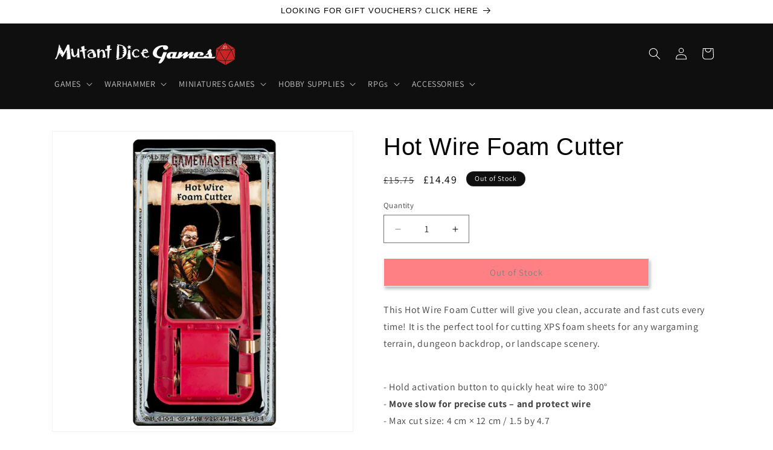

--- FILE ---
content_type: text/html; charset=utf-8
request_url: https://mutantdicegames.co.uk/products/hot-wire-foam-cutter
body_size: 34075
content:
<!doctype html>
<html class="js" lang="en">
  <head>
    <meta charset="utf-8">
    <meta http-equiv="X-UA-Compatible" content="IE=edge">
    <meta name="viewport" content="width=device-width,initial-scale=1">
    <meta name="theme-color" content="">
    <link rel="canonical" href="https://mutantdicegames.co.uk/products/hot-wire-foam-cutter"><link rel="icon" type="image/png" href="//mutantdicegames.co.uk/cdn/shop/files/Mutant_Dice_Games_Logo16x16.png?crop=center&height=32&v=1619700109&width=32"><link rel="preconnect" href="https://fonts.shopifycdn.com" crossorigin><title>
      Hot Wire Foam Cutter
 &ndash; Mutant Dice Games</title>

    
      <meta name="description" content="This Hot Wire Foam Cutter will give you clean, accurate and fast cuts every time! It is the perfect tool for cutting XPS foam sheets for any wargaming terrain, dungeon backdrop, or landscape scenery. - Hold activation button to quickly heat wire to 300° - Move slow for precise cuts – and protect wire - Max cut size: 4 ">
    

    

<meta property="og:site_name" content="Mutant Dice Games">
<meta property="og:url" content="https://mutantdicegames.co.uk/products/hot-wire-foam-cutter">
<meta property="og:title" content="Hot Wire Foam Cutter">
<meta property="og:type" content="product">
<meta property="og:description" content="This Hot Wire Foam Cutter will give you clean, accurate and fast cuts every time! It is the perfect tool for cutting XPS foam sheets for any wargaming terrain, dungeon backdrop, or landscape scenery. - Hold activation button to quickly heat wire to 300° - Move slow for precise cuts – and protect wire - Max cut size: 4 "><meta property="og:image" content="http://mutantdicegames.co.uk/cdn/shop/products/hotwirecutter.png?v=1679328258">
  <meta property="og:image:secure_url" content="https://mutantdicegames.co.uk/cdn/shop/products/hotwirecutter.png?v=1679328258">
  <meta property="og:image:width" content="700">
  <meta property="og:image:height" content="700"><meta property="og:price:amount" content="14.49">
  <meta property="og:price:currency" content="GBP"><meta name="twitter:site" content="@MutantDiceGames"><meta name="twitter:card" content="summary_large_image">
<meta name="twitter:title" content="Hot Wire Foam Cutter">
<meta name="twitter:description" content="This Hot Wire Foam Cutter will give you clean, accurate and fast cuts every time! It is the perfect tool for cutting XPS foam sheets for any wargaming terrain, dungeon backdrop, or landscape scenery. - Hold activation button to quickly heat wire to 300° - Move slow for precise cuts – and protect wire - Max cut size: 4 ">


    <script src="//mutantdicegames.co.uk/cdn/shop/t/20/assets/constants.js?v=132983761750457495441743495658" defer="defer"></script>
    <script src="//mutantdicegames.co.uk/cdn/shop/t/20/assets/pubsub.js?v=25310214064522200911743495659" defer="defer"></script>
    <script src="//mutantdicegames.co.uk/cdn/shop/t/20/assets/global.js?v=184345515105158409801743495658" defer="defer"></script>
    <script src="//mutantdicegames.co.uk/cdn/shop/t/20/assets/details-disclosure.js?v=13653116266235556501743495658" defer="defer"></script>
    <script src="//mutantdicegames.co.uk/cdn/shop/t/20/assets/details-modal.js?v=25581673532751508451743495658" defer="defer"></script>
    <script src="//mutantdicegames.co.uk/cdn/shop/t/20/assets/search-form.js?v=133129549252120666541743495659" defer="defer"></script><script src="//mutantdicegames.co.uk/cdn/shop/t/20/assets/animations.js?v=88693664871331136111743495657" defer="defer"></script><script>window.performance && window.performance.mark && window.performance.mark('shopify.content_for_header.start');</script><meta name="facebook-domain-verification" content="huwtb8ch240ymiqs1mq5274b3e1gkd">
<meta name="google-site-verification" content="2MBLqLeqn_BYJf1dsU_V_AeVsX8ut6ewQmC5Yj-LW9E">
<meta id="shopify-digital-wallet" name="shopify-digital-wallet" content="/55908139207/digital_wallets/dialog">
<meta name="shopify-checkout-api-token" content="c04711bb00c504dadf83732b5da8d85a">
<meta id="in-context-paypal-metadata" data-shop-id="55908139207" data-venmo-supported="false" data-environment="production" data-locale="en_US" data-paypal-v4="true" data-currency="GBP">
<link rel="alternate" type="application/json+oembed" href="https://mutantdicegames.co.uk/products/hot-wire-foam-cutter.oembed">
<script async="async" src="/checkouts/internal/preloads.js?locale=en-GB"></script>
<link rel="preconnect" href="https://shop.app" crossorigin="anonymous">
<script async="async" src="https://shop.app/checkouts/internal/preloads.js?locale=en-GB&shop_id=55908139207" crossorigin="anonymous"></script>
<script id="apple-pay-shop-capabilities" type="application/json">{"shopId":55908139207,"countryCode":"GB","currencyCode":"GBP","merchantCapabilities":["supports3DS"],"merchantId":"gid:\/\/shopify\/Shop\/55908139207","merchantName":"Mutant Dice Games","requiredBillingContactFields":["postalAddress","email"],"requiredShippingContactFields":["postalAddress","email"],"shippingType":"shipping","supportedNetworks":["visa","maestro","masterCard","discover","elo"],"total":{"type":"pending","label":"Mutant Dice Games","amount":"1.00"},"shopifyPaymentsEnabled":true,"supportsSubscriptions":true}</script>
<script id="shopify-features" type="application/json">{"accessToken":"c04711bb00c504dadf83732b5da8d85a","betas":["rich-media-storefront-analytics"],"domain":"mutantdicegames.co.uk","predictiveSearch":true,"shopId":55908139207,"locale":"en"}</script>
<script>var Shopify = Shopify || {};
Shopify.shop = "mutant-dice-games-ltd.myshopify.com";
Shopify.locale = "en";
Shopify.currency = {"active":"GBP","rate":"1.0"};
Shopify.country = "GB";
Shopify.theme = {"name":"Dawn (Version 15) Apr 25","id":178736529787,"schema_name":"Dawn","schema_version":"15.3.0","theme_store_id":887,"role":"main"};
Shopify.theme.handle = "null";
Shopify.theme.style = {"id":null,"handle":null};
Shopify.cdnHost = "mutantdicegames.co.uk/cdn";
Shopify.routes = Shopify.routes || {};
Shopify.routes.root = "/";</script>
<script type="module">!function(o){(o.Shopify=o.Shopify||{}).modules=!0}(window);</script>
<script>!function(o){function n(){var o=[];function n(){o.push(Array.prototype.slice.apply(arguments))}return n.q=o,n}var t=o.Shopify=o.Shopify||{};t.loadFeatures=n(),t.autoloadFeatures=n()}(window);</script>
<script>
  window.ShopifyPay = window.ShopifyPay || {};
  window.ShopifyPay.apiHost = "shop.app\/pay";
  window.ShopifyPay.redirectState = null;
</script>
<script id="shop-js-analytics" type="application/json">{"pageType":"product"}</script>
<script defer="defer" async type="module" src="//mutantdicegames.co.uk/cdn/shopifycloud/shop-js/modules/v2/client.init-shop-cart-sync_BT-GjEfc.en.esm.js"></script>
<script defer="defer" async type="module" src="//mutantdicegames.co.uk/cdn/shopifycloud/shop-js/modules/v2/chunk.common_D58fp_Oc.esm.js"></script>
<script defer="defer" async type="module" src="//mutantdicegames.co.uk/cdn/shopifycloud/shop-js/modules/v2/chunk.modal_xMitdFEc.esm.js"></script>
<script type="module">
  await import("//mutantdicegames.co.uk/cdn/shopifycloud/shop-js/modules/v2/client.init-shop-cart-sync_BT-GjEfc.en.esm.js");
await import("//mutantdicegames.co.uk/cdn/shopifycloud/shop-js/modules/v2/chunk.common_D58fp_Oc.esm.js");
await import("//mutantdicegames.co.uk/cdn/shopifycloud/shop-js/modules/v2/chunk.modal_xMitdFEc.esm.js");

  window.Shopify.SignInWithShop?.initShopCartSync?.({"fedCMEnabled":true,"windoidEnabled":true});

</script>
<script>
  window.Shopify = window.Shopify || {};
  if (!window.Shopify.featureAssets) window.Shopify.featureAssets = {};
  window.Shopify.featureAssets['shop-js'] = {"shop-cart-sync":["modules/v2/client.shop-cart-sync_DZOKe7Ll.en.esm.js","modules/v2/chunk.common_D58fp_Oc.esm.js","modules/v2/chunk.modal_xMitdFEc.esm.js"],"init-fed-cm":["modules/v2/client.init-fed-cm_B6oLuCjv.en.esm.js","modules/v2/chunk.common_D58fp_Oc.esm.js","modules/v2/chunk.modal_xMitdFEc.esm.js"],"shop-cash-offers":["modules/v2/client.shop-cash-offers_D2sdYoxE.en.esm.js","modules/v2/chunk.common_D58fp_Oc.esm.js","modules/v2/chunk.modal_xMitdFEc.esm.js"],"shop-login-button":["modules/v2/client.shop-login-button_QeVjl5Y3.en.esm.js","modules/v2/chunk.common_D58fp_Oc.esm.js","modules/v2/chunk.modal_xMitdFEc.esm.js"],"pay-button":["modules/v2/client.pay-button_DXTOsIq6.en.esm.js","modules/v2/chunk.common_D58fp_Oc.esm.js","modules/v2/chunk.modal_xMitdFEc.esm.js"],"shop-button":["modules/v2/client.shop-button_DQZHx9pm.en.esm.js","modules/v2/chunk.common_D58fp_Oc.esm.js","modules/v2/chunk.modal_xMitdFEc.esm.js"],"avatar":["modules/v2/client.avatar_BTnouDA3.en.esm.js"],"init-windoid":["modules/v2/client.init-windoid_CR1B-cfM.en.esm.js","modules/v2/chunk.common_D58fp_Oc.esm.js","modules/v2/chunk.modal_xMitdFEc.esm.js"],"init-shop-for-new-customer-accounts":["modules/v2/client.init-shop-for-new-customer-accounts_C_vY_xzh.en.esm.js","modules/v2/client.shop-login-button_QeVjl5Y3.en.esm.js","modules/v2/chunk.common_D58fp_Oc.esm.js","modules/v2/chunk.modal_xMitdFEc.esm.js"],"init-shop-email-lookup-coordinator":["modules/v2/client.init-shop-email-lookup-coordinator_BI7n9ZSv.en.esm.js","modules/v2/chunk.common_D58fp_Oc.esm.js","modules/v2/chunk.modal_xMitdFEc.esm.js"],"init-shop-cart-sync":["modules/v2/client.init-shop-cart-sync_BT-GjEfc.en.esm.js","modules/v2/chunk.common_D58fp_Oc.esm.js","modules/v2/chunk.modal_xMitdFEc.esm.js"],"shop-toast-manager":["modules/v2/client.shop-toast-manager_DiYdP3xc.en.esm.js","modules/v2/chunk.common_D58fp_Oc.esm.js","modules/v2/chunk.modal_xMitdFEc.esm.js"],"init-customer-accounts":["modules/v2/client.init-customer-accounts_D9ZNqS-Q.en.esm.js","modules/v2/client.shop-login-button_QeVjl5Y3.en.esm.js","modules/v2/chunk.common_D58fp_Oc.esm.js","modules/v2/chunk.modal_xMitdFEc.esm.js"],"init-customer-accounts-sign-up":["modules/v2/client.init-customer-accounts-sign-up_iGw4briv.en.esm.js","modules/v2/client.shop-login-button_QeVjl5Y3.en.esm.js","modules/v2/chunk.common_D58fp_Oc.esm.js","modules/v2/chunk.modal_xMitdFEc.esm.js"],"shop-follow-button":["modules/v2/client.shop-follow-button_CqMgW2wH.en.esm.js","modules/v2/chunk.common_D58fp_Oc.esm.js","modules/v2/chunk.modal_xMitdFEc.esm.js"],"checkout-modal":["modules/v2/client.checkout-modal_xHeaAweL.en.esm.js","modules/v2/chunk.common_D58fp_Oc.esm.js","modules/v2/chunk.modal_xMitdFEc.esm.js"],"shop-login":["modules/v2/client.shop-login_D91U-Q7h.en.esm.js","modules/v2/chunk.common_D58fp_Oc.esm.js","modules/v2/chunk.modal_xMitdFEc.esm.js"],"lead-capture":["modules/v2/client.lead-capture_BJmE1dJe.en.esm.js","modules/v2/chunk.common_D58fp_Oc.esm.js","modules/v2/chunk.modal_xMitdFEc.esm.js"],"payment-terms":["modules/v2/client.payment-terms_Ci9AEqFq.en.esm.js","modules/v2/chunk.common_D58fp_Oc.esm.js","modules/v2/chunk.modal_xMitdFEc.esm.js"]};
</script>
<script id="__st">var __st={"a":55908139207,"offset":0,"reqid":"8bf6bd4a-9815-4849-92a8-318c900a094b-1769053904","pageurl":"mutantdicegames.co.uk\/products\/hot-wire-foam-cutter","u":"26e63b2b2795","p":"product","rtyp":"product","rid":6684079718599};</script>
<script>window.ShopifyPaypalV4VisibilityTracking = true;</script>
<script id="captcha-bootstrap">!function(){'use strict';const t='contact',e='account',n='new_comment',o=[[t,t],['blogs',n],['comments',n],[t,'customer']],c=[[e,'customer_login'],[e,'guest_login'],[e,'recover_customer_password'],[e,'create_customer']],r=t=>t.map((([t,e])=>`form[action*='/${t}']:not([data-nocaptcha='true']) input[name='form_type'][value='${e}']`)).join(','),a=t=>()=>t?[...document.querySelectorAll(t)].map((t=>t.form)):[];function s(){const t=[...o],e=r(t);return a(e)}const i='password',u='form_key',d=['recaptcha-v3-token','g-recaptcha-response','h-captcha-response',i],f=()=>{try{return window.sessionStorage}catch{return}},m='__shopify_v',_=t=>t.elements[u];function p(t,e,n=!1){try{const o=window.sessionStorage,c=JSON.parse(o.getItem(e)),{data:r}=function(t){const{data:e,action:n}=t;return t[m]||n?{data:e,action:n}:{data:t,action:n}}(c);for(const[e,n]of Object.entries(r))t.elements[e]&&(t.elements[e].value=n);n&&o.removeItem(e)}catch(o){console.error('form repopulation failed',{error:o})}}const l='form_type',E='cptcha';function T(t){t.dataset[E]=!0}const w=window,h=w.document,L='Shopify',v='ce_forms',y='captcha';let A=!1;((t,e)=>{const n=(g='f06e6c50-85a8-45c8-87d0-21a2b65856fe',I='https://cdn.shopify.com/shopifycloud/storefront-forms-hcaptcha/ce_storefront_forms_captcha_hcaptcha.v1.5.2.iife.js',D={infoText:'Protected by hCaptcha',privacyText:'Privacy',termsText:'Terms'},(t,e,n)=>{const o=w[L][v],c=o.bindForm;if(c)return c(t,g,e,D).then(n);var r;o.q.push([[t,g,e,D],n]),r=I,A||(h.body.append(Object.assign(h.createElement('script'),{id:'captcha-provider',async:!0,src:r})),A=!0)});var g,I,D;w[L]=w[L]||{},w[L][v]=w[L][v]||{},w[L][v].q=[],w[L][y]=w[L][y]||{},w[L][y].protect=function(t,e){n(t,void 0,e),T(t)},Object.freeze(w[L][y]),function(t,e,n,w,h,L){const[v,y,A,g]=function(t,e,n){const i=e?o:[],u=t?c:[],d=[...i,...u],f=r(d),m=r(i),_=r(d.filter((([t,e])=>n.includes(e))));return[a(f),a(m),a(_),s()]}(w,h,L),I=t=>{const e=t.target;return e instanceof HTMLFormElement?e:e&&e.form},D=t=>v().includes(t);t.addEventListener('submit',(t=>{const e=I(t);if(!e)return;const n=D(e)&&!e.dataset.hcaptchaBound&&!e.dataset.recaptchaBound,o=_(e),c=g().includes(e)&&(!o||!o.value);(n||c)&&t.preventDefault(),c&&!n&&(function(t){try{if(!f())return;!function(t){const e=f();if(!e)return;const n=_(t);if(!n)return;const o=n.value;o&&e.removeItem(o)}(t);const e=Array.from(Array(32),(()=>Math.random().toString(36)[2])).join('');!function(t,e){_(t)||t.append(Object.assign(document.createElement('input'),{type:'hidden',name:u})),t.elements[u].value=e}(t,e),function(t,e){const n=f();if(!n)return;const o=[...t.querySelectorAll(`input[type='${i}']`)].map((({name:t})=>t)),c=[...d,...o],r={};for(const[a,s]of new FormData(t).entries())c.includes(a)||(r[a]=s);n.setItem(e,JSON.stringify({[m]:1,action:t.action,data:r}))}(t,e)}catch(e){console.error('failed to persist form',e)}}(e),e.submit())}));const S=(t,e)=>{t&&!t.dataset[E]&&(n(t,e.some((e=>e===t))),T(t))};for(const o of['focusin','change'])t.addEventListener(o,(t=>{const e=I(t);D(e)&&S(e,y())}));const B=e.get('form_key'),M=e.get(l),P=B&&M;t.addEventListener('DOMContentLoaded',(()=>{const t=y();if(P)for(const e of t)e.elements[l].value===M&&p(e,B);[...new Set([...A(),...v().filter((t=>'true'===t.dataset.shopifyCaptcha))])].forEach((e=>S(e,t)))}))}(h,new URLSearchParams(w.location.search),n,t,e,['guest_login'])})(!0,!0)}();</script>
<script integrity="sha256-4kQ18oKyAcykRKYeNunJcIwy7WH5gtpwJnB7kiuLZ1E=" data-source-attribution="shopify.loadfeatures" defer="defer" src="//mutantdicegames.co.uk/cdn/shopifycloud/storefront/assets/storefront/load_feature-a0a9edcb.js" crossorigin="anonymous"></script>
<script crossorigin="anonymous" defer="defer" src="//mutantdicegames.co.uk/cdn/shopifycloud/storefront/assets/shopify_pay/storefront-65b4c6d7.js?v=20250812"></script>
<script data-source-attribution="shopify.dynamic_checkout.dynamic.init">var Shopify=Shopify||{};Shopify.PaymentButton=Shopify.PaymentButton||{isStorefrontPortableWallets:!0,init:function(){window.Shopify.PaymentButton.init=function(){};var t=document.createElement("script");t.src="https://mutantdicegames.co.uk/cdn/shopifycloud/portable-wallets/latest/portable-wallets.en.js",t.type="module",document.head.appendChild(t)}};
</script>
<script data-source-attribution="shopify.dynamic_checkout.buyer_consent">
  function portableWalletsHideBuyerConsent(e){var t=document.getElementById("shopify-buyer-consent"),n=document.getElementById("shopify-subscription-policy-button");t&&n&&(t.classList.add("hidden"),t.setAttribute("aria-hidden","true"),n.removeEventListener("click",e))}function portableWalletsShowBuyerConsent(e){var t=document.getElementById("shopify-buyer-consent"),n=document.getElementById("shopify-subscription-policy-button");t&&n&&(t.classList.remove("hidden"),t.removeAttribute("aria-hidden"),n.addEventListener("click",e))}window.Shopify?.PaymentButton&&(window.Shopify.PaymentButton.hideBuyerConsent=portableWalletsHideBuyerConsent,window.Shopify.PaymentButton.showBuyerConsent=portableWalletsShowBuyerConsent);
</script>
<script data-source-attribution="shopify.dynamic_checkout.cart.bootstrap">document.addEventListener("DOMContentLoaded",(function(){function t(){return document.querySelector("shopify-accelerated-checkout-cart, shopify-accelerated-checkout")}if(t())Shopify.PaymentButton.init();else{new MutationObserver((function(e,n){t()&&(Shopify.PaymentButton.init(),n.disconnect())})).observe(document.body,{childList:!0,subtree:!0})}}));
</script>
<script id='scb4127' type='text/javascript' async='' src='https://mutantdicegames.co.uk/cdn/shopifycloud/privacy-banner/storefront-banner.js'></script><link id="shopify-accelerated-checkout-styles" rel="stylesheet" media="screen" href="https://mutantdicegames.co.uk/cdn/shopifycloud/portable-wallets/latest/accelerated-checkout-backwards-compat.css" crossorigin="anonymous">
<style id="shopify-accelerated-checkout-cart">
        #shopify-buyer-consent {
  margin-top: 1em;
  display: inline-block;
  width: 100%;
}

#shopify-buyer-consent.hidden {
  display: none;
}

#shopify-subscription-policy-button {
  background: none;
  border: none;
  padding: 0;
  text-decoration: underline;
  font-size: inherit;
  cursor: pointer;
}

#shopify-subscription-policy-button::before {
  box-shadow: none;
}

      </style>
<script id="sections-script" data-sections="header" defer="defer" src="//mutantdicegames.co.uk/cdn/shop/t/20/compiled_assets/scripts.js?v=2689"></script>
<script>window.performance && window.performance.mark && window.performance.mark('shopify.content_for_header.end');</script>


    <style data-shopify>
      @font-face {
  font-family: Assistant;
  font-weight: 400;
  font-style: normal;
  font-display: swap;
  src: url("//mutantdicegames.co.uk/cdn/fonts/assistant/assistant_n4.9120912a469cad1cc292572851508ca49d12e768.woff2") format("woff2"),
       url("//mutantdicegames.co.uk/cdn/fonts/assistant/assistant_n4.6e9875ce64e0fefcd3f4446b7ec9036b3ddd2985.woff") format("woff");
}

      @font-face {
  font-family: Assistant;
  font-weight: 700;
  font-style: normal;
  font-display: swap;
  src: url("//mutantdicegames.co.uk/cdn/fonts/assistant/assistant_n7.bf44452348ec8b8efa3aa3068825305886b1c83c.woff2") format("woff2"),
       url("//mutantdicegames.co.uk/cdn/fonts/assistant/assistant_n7.0c887fee83f6b3bda822f1150b912c72da0f7b64.woff") format("woff");
}

      
      
      

      
        :root,
        .color-background-1 {
          --color-background: 255,255,255;
        
          --gradient-background: #ffffff;
        

        

        --color-foreground: 3,3,3;
        --color-background-contrast: 191,191,191;
        --color-shadow: 16,15,15;
        --color-button: 231,243,250;
        --color-button-text: 3,3,3;
        --color-secondary-button: 255,255,255;
        --color-secondary-button-text: 250,36,36;
        --color-link: 250,36,36;
        --color-badge-foreground: 3,3,3;
        --color-badge-background: 255,255,255;
        --color-badge-border: 3,3,3;
        --payment-terms-background-color: rgb(255 255 255);
      }
      
        
        .color-background-2 {
          --color-background: 243,243,243;
        
          --gradient-background: #f3f3f3;
        

        

        --color-foreground: 16,15,15;
        --color-background-contrast: 179,179,179;
        --color-shadow: 16,15,15;
        --color-button: 16,15,15;
        --color-button-text: 243,243,243;
        --color-secondary-button: 243,243,243;
        --color-secondary-button-text: 16,15,15;
        --color-link: 16,15,15;
        --color-badge-foreground: 16,15,15;
        --color-badge-background: 243,243,243;
        --color-badge-border: 16,15,15;
        --payment-terms-background-color: rgb(243 243 243);
      }
      
        
        .color-inverse {
          --color-background: 16,15,15;
        
          --gradient-background: #100f0f;
        

        

        --color-foreground: 255,255,255;
        --color-background-contrast: 147,139,139;
        --color-shadow: 16,15,15;
        --color-button: 250,36,36;
        --color-button-text: 16,15,15;
        --color-secondary-button: 16,15,15;
        --color-secondary-button-text: 255,255,255;
        --color-link: 255,255,255;
        --color-badge-foreground: 255,255,255;
        --color-badge-background: 16,15,15;
        --color-badge-border: 255,255,255;
        --payment-terms-background-color: rgb(16 15 15);
      }
      
        
        .color-accent-1 {
          --color-background: 255,255,255;
        
          --gradient-background: #ffffff;
        

        

        --color-foreground: 10,9,9;
        --color-background-contrast: 191,191,191;
        --color-shadow: 16,15,15;
        --color-button: 10,9,9;
        --color-button-text: 255,255,255;
        --color-secondary-button: 255,255,255;
        --color-secondary-button-text: 10,9,9;
        --color-link: 10,9,9;
        --color-badge-foreground: 10,9,9;
        --color-badge-background: 255,255,255;
        --color-badge-border: 10,9,9;
        --payment-terms-background-color: rgb(255 255 255);
      }
      
        
        .color-accent-2 {
          --color-background: 132,252,0;
        
          --gradient-background: #84fc00;
        

        

        --color-foreground: 10,9,9;
        --color-background-contrast: 65,125,0;
        --color-shadow: 16,15,15;
        --color-button: 10,9,9;
        --color-button-text: 0,0,0;
        --color-secondary-button: 132,252,0;
        --color-secondary-button-text: 10,9,9;
        --color-link: 10,9,9;
        --color-badge-foreground: 10,9,9;
        --color-badge-background: 132,252,0;
        --color-badge-border: 10,9,9;
        --payment-terms-background-color: rgb(132 252 0);
      }
      

      body, .color-background-1, .color-background-2, .color-inverse, .color-accent-1, .color-accent-2 {
        color: rgba(var(--color-foreground), 0.75);
        background-color: rgb(var(--color-background));
      }

      :root {
        --font-body-family: Assistant, sans-serif;
        --font-body-style: normal;
        --font-body-weight: 400;
        --font-body-weight-bold: 700;

        --font-heading-family: "system_ui", -apple-system, 'Segoe UI', Roboto, 'Helvetica Neue', 'Noto Sans', 'Liberation Sans', Arial, sans-serif, 'Apple Color Emoji', 'Segoe UI Emoji', 'Segoe UI Symbol', 'Noto Color Emoji';
        --font-heading-style: normal;
        --font-heading-weight: 400;

        --font-body-scale: 1.0;
        --font-heading-scale: 1.0;

        --media-padding: px;
        --media-border-opacity: 0.05;
        --media-border-width: 1px;
        --media-radius: 0px;
        --media-shadow-opacity: 0.0;
        --media-shadow-horizontal-offset: 0px;
        --media-shadow-vertical-offset: -28px;
        --media-shadow-blur-radius: 5px;
        --media-shadow-visible: 0;

        --page-width: 120rem;
        --page-width-margin: 0rem;

        --product-card-image-padding: 0.0rem;
        --product-card-corner-radius: 0.0rem;
        --product-card-text-alignment: left;
        --product-card-border-width: 0.0rem;
        --product-card-border-opacity: 0.1;
        --product-card-shadow-opacity: 0.0;
        --product-card-shadow-visible: 0;
        --product-card-shadow-horizontal-offset: 0.0rem;
        --product-card-shadow-vertical-offset: 0.4rem;
        --product-card-shadow-blur-radius: 0.5rem;

        --collection-card-image-padding: 0.0rem;
        --collection-card-corner-radius: 0.0rem;
        --collection-card-text-alignment: left;
        --collection-card-border-width: 0.0rem;
        --collection-card-border-opacity: 0.1;
        --collection-card-shadow-opacity: 0.0;
        --collection-card-shadow-visible: 0;
        --collection-card-shadow-horizontal-offset: 0.0rem;
        --collection-card-shadow-vertical-offset: 0.4rem;
        --collection-card-shadow-blur-radius: 0.5rem;

        --blog-card-image-padding: 0.0rem;
        --blog-card-corner-radius: 0.0rem;
        --blog-card-text-alignment: left;
        --blog-card-border-width: 0.0rem;
        --blog-card-border-opacity: 0.1;
        --blog-card-shadow-opacity: 0.0;
        --blog-card-shadow-visible: 0;
        --blog-card-shadow-horizontal-offset: 0.0rem;
        --blog-card-shadow-vertical-offset: 0.4rem;
        --blog-card-shadow-blur-radius: 0.5rem;

        --badge-corner-radius: 4.0rem;

        --popup-border-width: 1px;
        --popup-border-opacity: 0.1;
        --popup-corner-radius: 0px;
        --popup-shadow-opacity: 0.0;
        --popup-shadow-horizontal-offset: 0px;
        --popup-shadow-vertical-offset: 4px;
        --popup-shadow-blur-radius: 5px;

        --drawer-border-width: 1px;
        --drawer-border-opacity: 0.1;
        --drawer-shadow-opacity: 0.0;
        --drawer-shadow-horizontal-offset: 0px;
        --drawer-shadow-vertical-offset: 4px;
        --drawer-shadow-blur-radius: 5px;

        --spacing-sections-desktop: 0px;
        --spacing-sections-mobile: 0px;

        --grid-desktop-vertical-spacing: 8px;
        --grid-desktop-horizontal-spacing: 8px;
        --grid-mobile-vertical-spacing: 4px;
        --grid-mobile-horizontal-spacing: 4px;

        --text-boxes-border-opacity: 0.1;
        --text-boxes-border-width: 0px;
        --text-boxes-radius: 0px;
        --text-boxes-shadow-opacity: 0.0;
        --text-boxes-shadow-visible: 0;
        --text-boxes-shadow-horizontal-offset: 0px;
        --text-boxes-shadow-vertical-offset: 4px;
        --text-boxes-shadow-blur-radius: 5px;

        --buttons-radius: 0px;
        --buttons-radius-outset: 0px;
        --buttons-border-width: 1px;
        --buttons-border-opacity: 1.0;
        --buttons-shadow-opacity: 0.55;
        --buttons-shadow-visible: 1;
        --buttons-shadow-horizontal-offset: 2px;
        --buttons-shadow-vertical-offset: 4px;
        --buttons-shadow-blur-radius: 5px;
        --buttons-border-offset: 0.3px;

        --inputs-radius: 0px;
        --inputs-border-width: 1px;
        --inputs-border-opacity: 0.55;
        --inputs-shadow-opacity: 0.0;
        --inputs-shadow-horizontal-offset: 0px;
        --inputs-margin-offset: 0px;
        --inputs-shadow-vertical-offset: 4px;
        --inputs-shadow-blur-radius: 5px;
        --inputs-radius-outset: 0px;

        --variant-pills-radius: 40px;
        --variant-pills-border-width: 1px;
        --variant-pills-border-opacity: 0.55;
        --variant-pills-shadow-opacity: 0.0;
        --variant-pills-shadow-horizontal-offset: 0px;
        --variant-pills-shadow-vertical-offset: 4px;
        --variant-pills-shadow-blur-radius: 5px;
      }

      *,
      *::before,
      *::after {
        box-sizing: inherit;
      }

      html {
        box-sizing: border-box;
        font-size: calc(var(--font-body-scale) * 62.5%);
        height: 100%;
      }

      body {
        display: grid;
        grid-template-rows: auto auto 1fr auto;
        grid-template-columns: 100%;
        min-height: 100%;
        margin: 0;
        font-size: 1.5rem;
        letter-spacing: 0.06rem;
        line-height: calc(1 + 0.8 / var(--font-body-scale));
        font-family: var(--font-body-family);
        font-style: var(--font-body-style);
        font-weight: var(--font-body-weight);
      }

      @media screen and (min-width: 750px) {
        body {
          font-size: 1.6rem;
        }
      }
    </style>

    <link href="//mutantdicegames.co.uk/cdn/shop/t/20/assets/base.css?v=23423537158242237561745325291" rel="stylesheet" type="text/css" media="all" />
    <link rel="stylesheet" href="//mutantdicegames.co.uk/cdn/shop/t/20/assets/component-cart-items.css?v=123238115697927560811743495657" media="print" onload="this.media='all'"><link href="//mutantdicegames.co.uk/cdn/shop/t/20/assets/component-cart-drawer.css?v=112801333748515159671743495657" rel="stylesheet" type="text/css" media="all" />
      <link href="//mutantdicegames.co.uk/cdn/shop/t/20/assets/component-cart.css?v=164708765130180853531743495657" rel="stylesheet" type="text/css" media="all" />
      <link href="//mutantdicegames.co.uk/cdn/shop/t/20/assets/component-totals.css?v=15906652033866631521743495658" rel="stylesheet" type="text/css" media="all" />
      <link href="//mutantdicegames.co.uk/cdn/shop/t/20/assets/component-price.css?v=70172745017360139101743495658" rel="stylesheet" type="text/css" media="all" />
      <link href="//mutantdicegames.co.uk/cdn/shop/t/20/assets/component-discounts.css?v=152760482443307489271743495657" rel="stylesheet" type="text/css" media="all" />

      <link rel="preload" as="font" href="//mutantdicegames.co.uk/cdn/fonts/assistant/assistant_n4.9120912a469cad1cc292572851508ca49d12e768.woff2" type="font/woff2" crossorigin>
      
<link
        rel="stylesheet"
        href="//mutantdicegames.co.uk/cdn/shop/t/20/assets/component-predictive-search.css?v=118923337488134913561743495658"
        media="print"
        onload="this.media='all'"
      ><script>
      if (Shopify.designMode) {
        document.documentElement.classList.add('shopify-design-mode');
      }
    </script>
  <!-- BEGIN app block: shopify://apps/rt-terms-and-conditions-box/blocks/app-embed/17661ca5-aeea-41b9-8091-d8f7233e8b22 --><script type='text/javascript'>
  window.roarJs = window.roarJs || {};
      roarJs.LegalConfig = {
          metafields: {
          shop: "mutant-dice-games-ltd.myshopify.com",
          settings: {"enabled":"1","param":{"message":"I have read and agreed with the {link}","error_message":"Please agree to the terms and conditions before making a purchase!","error_display":"dialog","greeting":{"enabled":"0","message":"Please agree to the T\u0026C before purchasing!","delay":"1"},"link_order":["link"],"links":{"link":{"label":"terms and conditions","target":"_blank","url":"https:\/\/mutantdicegames.co.uk\/pages\/terms-conditions","policy":"terms-of-service"}},"force_enabled":"1","optional":"0","optional_message_enabled":"0","optional_message_value":"Thank you! The page will be moved to the checkout page.","optional_checkbox_hidden":"0","time_enabled":"0","time_label":"Agreed to the Terms and Conditions on","checkbox":"1"},"popup":{"title":"Terms and Conditions","width":"600","button":"Process to Checkout","icon_color":"#197bbd"},"style":{"checkbox":{"size":"20","color":"#0075ff"},"message":{"font":"inherit","size":"14","customized":{"enabled":"1","color":"#212b36","accent":"#0075ff","error":"#de3618"},"align":"inherit","padding":{"top":"0","right":"0","bottom":"0","left":"0"}}},"only1":"true","installer":[]},
          moneyFormat: "£{{amount}}"
      }
  }
</script>
<script src='https://cdn.shopify.com/extensions/019a2c75-764c-7925-b253-e24466484d41/legal-7/assets/legal.js' defer></script>


<!-- END app block --><link href="https://cdn.shopify.com/extensions/019a2c75-764c-7925-b253-e24466484d41/legal-7/assets/legal.css" rel="stylesheet" type="text/css" media="all">
<link href="https://monorail-edge.shopifysvc.com" rel="dns-prefetch">
<script>(function(){if ("sendBeacon" in navigator && "performance" in window) {try {var session_token_from_headers = performance.getEntriesByType('navigation')[0].serverTiming.find(x => x.name == '_s').description;} catch {var session_token_from_headers = undefined;}var session_cookie_matches = document.cookie.match(/_shopify_s=([^;]*)/);var session_token_from_cookie = session_cookie_matches && session_cookie_matches.length === 2 ? session_cookie_matches[1] : "";var session_token = session_token_from_headers || session_token_from_cookie || "";function handle_abandonment_event(e) {var entries = performance.getEntries().filter(function(entry) {return /monorail-edge.shopifysvc.com/.test(entry.name);});if (!window.abandonment_tracked && entries.length === 0) {window.abandonment_tracked = true;var currentMs = Date.now();var navigation_start = performance.timing.navigationStart;var payload = {shop_id: 55908139207,url: window.location.href,navigation_start,duration: currentMs - navigation_start,session_token,page_type: "product"};window.navigator.sendBeacon("https://monorail-edge.shopifysvc.com/v1/produce", JSON.stringify({schema_id: "online_store_buyer_site_abandonment/1.1",payload: payload,metadata: {event_created_at_ms: currentMs,event_sent_at_ms: currentMs}}));}}window.addEventListener('pagehide', handle_abandonment_event);}}());</script>
<script id="web-pixels-manager-setup">(function e(e,d,r,n,o){if(void 0===o&&(o={}),!Boolean(null===(a=null===(i=window.Shopify)||void 0===i?void 0:i.analytics)||void 0===a?void 0:a.replayQueue)){var i,a;window.Shopify=window.Shopify||{};var t=window.Shopify;t.analytics=t.analytics||{};var s=t.analytics;s.replayQueue=[],s.publish=function(e,d,r){return s.replayQueue.push([e,d,r]),!0};try{self.performance.mark("wpm:start")}catch(e){}var l=function(){var e={modern:/Edge?\/(1{2}[4-9]|1[2-9]\d|[2-9]\d{2}|\d{4,})\.\d+(\.\d+|)|Firefox\/(1{2}[4-9]|1[2-9]\d|[2-9]\d{2}|\d{4,})\.\d+(\.\d+|)|Chrom(ium|e)\/(9{2}|\d{3,})\.\d+(\.\d+|)|(Maci|X1{2}).+ Version\/(15\.\d+|(1[6-9]|[2-9]\d|\d{3,})\.\d+)([,.]\d+|)( \(\w+\)|)( Mobile\/\w+|) Safari\/|Chrome.+OPR\/(9{2}|\d{3,})\.\d+\.\d+|(CPU[ +]OS|iPhone[ +]OS|CPU[ +]iPhone|CPU IPhone OS|CPU iPad OS)[ +]+(15[._]\d+|(1[6-9]|[2-9]\d|\d{3,})[._]\d+)([._]\d+|)|Android:?[ /-](13[3-9]|1[4-9]\d|[2-9]\d{2}|\d{4,})(\.\d+|)(\.\d+|)|Android.+Firefox\/(13[5-9]|1[4-9]\d|[2-9]\d{2}|\d{4,})\.\d+(\.\d+|)|Android.+Chrom(ium|e)\/(13[3-9]|1[4-9]\d|[2-9]\d{2}|\d{4,})\.\d+(\.\d+|)|SamsungBrowser\/([2-9]\d|\d{3,})\.\d+/,legacy:/Edge?\/(1[6-9]|[2-9]\d|\d{3,})\.\d+(\.\d+|)|Firefox\/(5[4-9]|[6-9]\d|\d{3,})\.\d+(\.\d+|)|Chrom(ium|e)\/(5[1-9]|[6-9]\d|\d{3,})\.\d+(\.\d+|)([\d.]+$|.*Safari\/(?![\d.]+ Edge\/[\d.]+$))|(Maci|X1{2}).+ Version\/(10\.\d+|(1[1-9]|[2-9]\d|\d{3,})\.\d+)([,.]\d+|)( \(\w+\)|)( Mobile\/\w+|) Safari\/|Chrome.+OPR\/(3[89]|[4-9]\d|\d{3,})\.\d+\.\d+|(CPU[ +]OS|iPhone[ +]OS|CPU[ +]iPhone|CPU IPhone OS|CPU iPad OS)[ +]+(10[._]\d+|(1[1-9]|[2-9]\d|\d{3,})[._]\d+)([._]\d+|)|Android:?[ /-](13[3-9]|1[4-9]\d|[2-9]\d{2}|\d{4,})(\.\d+|)(\.\d+|)|Mobile Safari.+OPR\/([89]\d|\d{3,})\.\d+\.\d+|Android.+Firefox\/(13[5-9]|1[4-9]\d|[2-9]\d{2}|\d{4,})\.\d+(\.\d+|)|Android.+Chrom(ium|e)\/(13[3-9]|1[4-9]\d|[2-9]\d{2}|\d{4,})\.\d+(\.\d+|)|Android.+(UC? ?Browser|UCWEB|U3)[ /]?(15\.([5-9]|\d{2,})|(1[6-9]|[2-9]\d|\d{3,})\.\d+)\.\d+|SamsungBrowser\/(5\.\d+|([6-9]|\d{2,})\.\d+)|Android.+MQ{2}Browser\/(14(\.(9|\d{2,})|)|(1[5-9]|[2-9]\d|\d{3,})(\.\d+|))(\.\d+|)|K[Aa][Ii]OS\/(3\.\d+|([4-9]|\d{2,})\.\d+)(\.\d+|)/},d=e.modern,r=e.legacy,n=navigator.userAgent;return n.match(d)?"modern":n.match(r)?"legacy":"unknown"}(),u="modern"===l?"modern":"legacy",c=(null!=n?n:{modern:"",legacy:""})[u],f=function(e){return[e.baseUrl,"/wpm","/b",e.hashVersion,"modern"===e.buildTarget?"m":"l",".js"].join("")}({baseUrl:d,hashVersion:r,buildTarget:u}),m=function(e){var d=e.version,r=e.bundleTarget,n=e.surface,o=e.pageUrl,i=e.monorailEndpoint;return{emit:function(e){var a=e.status,t=e.errorMsg,s=(new Date).getTime(),l=JSON.stringify({metadata:{event_sent_at_ms:s},events:[{schema_id:"web_pixels_manager_load/3.1",payload:{version:d,bundle_target:r,page_url:o,status:a,surface:n,error_msg:t},metadata:{event_created_at_ms:s}}]});if(!i)return console&&console.warn&&console.warn("[Web Pixels Manager] No Monorail endpoint provided, skipping logging."),!1;try{return self.navigator.sendBeacon.bind(self.navigator)(i,l)}catch(e){}var u=new XMLHttpRequest;try{return u.open("POST",i,!0),u.setRequestHeader("Content-Type","text/plain"),u.send(l),!0}catch(e){return console&&console.warn&&console.warn("[Web Pixels Manager] Got an unhandled error while logging to Monorail."),!1}}}}({version:r,bundleTarget:l,surface:e.surface,pageUrl:self.location.href,monorailEndpoint:e.monorailEndpoint});try{o.browserTarget=l,function(e){var d=e.src,r=e.async,n=void 0===r||r,o=e.onload,i=e.onerror,a=e.sri,t=e.scriptDataAttributes,s=void 0===t?{}:t,l=document.createElement("script"),u=document.querySelector("head"),c=document.querySelector("body");if(l.async=n,l.src=d,a&&(l.integrity=a,l.crossOrigin="anonymous"),s)for(var f in s)if(Object.prototype.hasOwnProperty.call(s,f))try{l.dataset[f]=s[f]}catch(e){}if(o&&l.addEventListener("load",o),i&&l.addEventListener("error",i),u)u.appendChild(l);else{if(!c)throw new Error("Did not find a head or body element to append the script");c.appendChild(l)}}({src:f,async:!0,onload:function(){if(!function(){var e,d;return Boolean(null===(d=null===(e=window.Shopify)||void 0===e?void 0:e.analytics)||void 0===d?void 0:d.initialized)}()){var d=window.webPixelsManager.init(e)||void 0;if(d){var r=window.Shopify.analytics;r.replayQueue.forEach((function(e){var r=e[0],n=e[1],o=e[2];d.publishCustomEvent(r,n,o)})),r.replayQueue=[],r.publish=d.publishCustomEvent,r.visitor=d.visitor,r.initialized=!0}}},onerror:function(){return m.emit({status:"failed",errorMsg:"".concat(f," has failed to load")})},sri:function(e){var d=/^sha384-[A-Za-z0-9+/=]+$/;return"string"==typeof e&&d.test(e)}(c)?c:"",scriptDataAttributes:o}),m.emit({status:"loading"})}catch(e){m.emit({status:"failed",errorMsg:(null==e?void 0:e.message)||"Unknown error"})}}})({shopId: 55908139207,storefrontBaseUrl: "https://mutantdicegames.co.uk",extensionsBaseUrl: "https://extensions.shopifycdn.com/cdn/shopifycloud/web-pixels-manager",monorailEndpoint: "https://monorail-edge.shopifysvc.com/unstable/produce_batch",surface: "storefront-renderer",enabledBetaFlags: ["2dca8a86"],webPixelsConfigList: [{"id":"509018332","configuration":"{\"config\":\"{\\\"pixel_id\\\":\\\"G-ZF5GQV7VC2\\\",\\\"target_country\\\":\\\"GB\\\",\\\"gtag_events\\\":[{\\\"type\\\":\\\"search\\\",\\\"action_label\\\":\\\"G-ZF5GQV7VC2\\\"},{\\\"type\\\":\\\"begin_checkout\\\",\\\"action_label\\\":\\\"G-ZF5GQV7VC2\\\"},{\\\"type\\\":\\\"view_item\\\",\\\"action_label\\\":[\\\"G-ZF5GQV7VC2\\\",\\\"MC-662W3LFEFT\\\"]},{\\\"type\\\":\\\"purchase\\\",\\\"action_label\\\":[\\\"G-ZF5GQV7VC2\\\",\\\"MC-662W3LFEFT\\\"]},{\\\"type\\\":\\\"page_view\\\",\\\"action_label\\\":[\\\"G-ZF5GQV7VC2\\\",\\\"MC-662W3LFEFT\\\"]},{\\\"type\\\":\\\"add_payment_info\\\",\\\"action_label\\\":\\\"G-ZF5GQV7VC2\\\"},{\\\"type\\\":\\\"add_to_cart\\\",\\\"action_label\\\":\\\"G-ZF5GQV7VC2\\\"}],\\\"enable_monitoring_mode\\\":false}\"}","eventPayloadVersion":"v1","runtimeContext":"OPEN","scriptVersion":"b2a88bafab3e21179ed38636efcd8a93","type":"APP","apiClientId":1780363,"privacyPurposes":[],"dataSharingAdjustments":{"protectedCustomerApprovalScopes":["read_customer_address","read_customer_email","read_customer_name","read_customer_personal_data","read_customer_phone"]}},{"id":"168984796","configuration":"{\"pixel_id\":\"1106617980502623\",\"pixel_type\":\"facebook_pixel\",\"metaapp_system_user_token\":\"-\"}","eventPayloadVersion":"v1","runtimeContext":"OPEN","scriptVersion":"ca16bc87fe92b6042fbaa3acc2fbdaa6","type":"APP","apiClientId":2329312,"privacyPurposes":["ANALYTICS","MARKETING","SALE_OF_DATA"],"dataSharingAdjustments":{"protectedCustomerApprovalScopes":["read_customer_address","read_customer_email","read_customer_name","read_customer_personal_data","read_customer_phone"]}},{"id":"shopify-app-pixel","configuration":"{}","eventPayloadVersion":"v1","runtimeContext":"STRICT","scriptVersion":"0450","apiClientId":"shopify-pixel","type":"APP","privacyPurposes":["ANALYTICS","MARKETING"]},{"id":"shopify-custom-pixel","eventPayloadVersion":"v1","runtimeContext":"LAX","scriptVersion":"0450","apiClientId":"shopify-pixel","type":"CUSTOM","privacyPurposes":["ANALYTICS","MARKETING"]}],isMerchantRequest: false,initData: {"shop":{"name":"Mutant Dice Games","paymentSettings":{"currencyCode":"GBP"},"myshopifyDomain":"mutant-dice-games-ltd.myshopify.com","countryCode":"GB","storefrontUrl":"https:\/\/mutantdicegames.co.uk"},"customer":null,"cart":null,"checkout":null,"productVariants":[{"price":{"amount":14.49,"currencyCode":"GBP"},"product":{"title":"Hot Wire Foam Cutter","vendor":"The Army Painter","id":"6684079718599","untranslatedTitle":"Hot Wire Foam Cutter","url":"\/products\/hot-wire-foam-cutter","type":"Hobby"},"id":"39796842922183","image":{"src":"\/\/mutantdicegames.co.uk\/cdn\/shop\/products\/hotwirecutter.png?v=1679328258"},"sku":"GM1002","title":"Default Title","untranslatedTitle":"Default Title"}],"purchasingCompany":null},},"https://mutantdicegames.co.uk/cdn","fcfee988w5aeb613cpc8e4bc33m6693e112",{"modern":"","legacy":""},{"shopId":"55908139207","storefrontBaseUrl":"https:\/\/mutantdicegames.co.uk","extensionBaseUrl":"https:\/\/extensions.shopifycdn.com\/cdn\/shopifycloud\/web-pixels-manager","surface":"storefront-renderer","enabledBetaFlags":"[\"2dca8a86\"]","isMerchantRequest":"false","hashVersion":"fcfee988w5aeb613cpc8e4bc33m6693e112","publish":"custom","events":"[[\"page_viewed\",{}],[\"product_viewed\",{\"productVariant\":{\"price\":{\"amount\":14.49,\"currencyCode\":\"GBP\"},\"product\":{\"title\":\"Hot Wire Foam Cutter\",\"vendor\":\"The Army Painter\",\"id\":\"6684079718599\",\"untranslatedTitle\":\"Hot Wire Foam Cutter\",\"url\":\"\/products\/hot-wire-foam-cutter\",\"type\":\"Hobby\"},\"id\":\"39796842922183\",\"image\":{\"src\":\"\/\/mutantdicegames.co.uk\/cdn\/shop\/products\/hotwirecutter.png?v=1679328258\"},\"sku\":\"GM1002\",\"title\":\"Default Title\",\"untranslatedTitle\":\"Default Title\"}}]]"});</script><script>
  window.ShopifyAnalytics = window.ShopifyAnalytics || {};
  window.ShopifyAnalytics.meta = window.ShopifyAnalytics.meta || {};
  window.ShopifyAnalytics.meta.currency = 'GBP';
  var meta = {"product":{"id":6684079718599,"gid":"gid:\/\/shopify\/Product\/6684079718599","vendor":"The Army Painter","type":"Hobby","handle":"hot-wire-foam-cutter","variants":[{"id":39796842922183,"price":1449,"name":"Hot Wire Foam Cutter","public_title":null,"sku":"GM1002"}],"remote":false},"page":{"pageType":"product","resourceType":"product","resourceId":6684079718599,"requestId":"8bf6bd4a-9815-4849-92a8-318c900a094b-1769053904"}};
  for (var attr in meta) {
    window.ShopifyAnalytics.meta[attr] = meta[attr];
  }
</script>
<script class="analytics">
  (function () {
    var customDocumentWrite = function(content) {
      var jquery = null;

      if (window.jQuery) {
        jquery = window.jQuery;
      } else if (window.Checkout && window.Checkout.$) {
        jquery = window.Checkout.$;
      }

      if (jquery) {
        jquery('body').append(content);
      }
    };

    var hasLoggedConversion = function(token) {
      if (token) {
        return document.cookie.indexOf('loggedConversion=' + token) !== -1;
      }
      return false;
    }

    var setCookieIfConversion = function(token) {
      if (token) {
        var twoMonthsFromNow = new Date(Date.now());
        twoMonthsFromNow.setMonth(twoMonthsFromNow.getMonth() + 2);

        document.cookie = 'loggedConversion=' + token + '; expires=' + twoMonthsFromNow;
      }
    }

    var trekkie = window.ShopifyAnalytics.lib = window.trekkie = window.trekkie || [];
    if (trekkie.integrations) {
      return;
    }
    trekkie.methods = [
      'identify',
      'page',
      'ready',
      'track',
      'trackForm',
      'trackLink'
    ];
    trekkie.factory = function(method) {
      return function() {
        var args = Array.prototype.slice.call(arguments);
        args.unshift(method);
        trekkie.push(args);
        return trekkie;
      };
    };
    for (var i = 0; i < trekkie.methods.length; i++) {
      var key = trekkie.methods[i];
      trekkie[key] = trekkie.factory(key);
    }
    trekkie.load = function(config) {
      trekkie.config = config || {};
      trekkie.config.initialDocumentCookie = document.cookie;
      var first = document.getElementsByTagName('script')[0];
      var script = document.createElement('script');
      script.type = 'text/javascript';
      script.onerror = function(e) {
        var scriptFallback = document.createElement('script');
        scriptFallback.type = 'text/javascript';
        scriptFallback.onerror = function(error) {
                var Monorail = {
      produce: function produce(monorailDomain, schemaId, payload) {
        var currentMs = new Date().getTime();
        var event = {
          schema_id: schemaId,
          payload: payload,
          metadata: {
            event_created_at_ms: currentMs,
            event_sent_at_ms: currentMs
          }
        };
        return Monorail.sendRequest("https://" + monorailDomain + "/v1/produce", JSON.stringify(event));
      },
      sendRequest: function sendRequest(endpointUrl, payload) {
        // Try the sendBeacon API
        if (window && window.navigator && typeof window.navigator.sendBeacon === 'function' && typeof window.Blob === 'function' && !Monorail.isIos12()) {
          var blobData = new window.Blob([payload], {
            type: 'text/plain'
          });

          if (window.navigator.sendBeacon(endpointUrl, blobData)) {
            return true;
          } // sendBeacon was not successful

        } // XHR beacon

        var xhr = new XMLHttpRequest();

        try {
          xhr.open('POST', endpointUrl);
          xhr.setRequestHeader('Content-Type', 'text/plain');
          xhr.send(payload);
        } catch (e) {
          console.log(e);
        }

        return false;
      },
      isIos12: function isIos12() {
        return window.navigator.userAgent.lastIndexOf('iPhone; CPU iPhone OS 12_') !== -1 || window.navigator.userAgent.lastIndexOf('iPad; CPU OS 12_') !== -1;
      }
    };
    Monorail.produce('monorail-edge.shopifysvc.com',
      'trekkie_storefront_load_errors/1.1',
      {shop_id: 55908139207,
      theme_id: 178736529787,
      app_name: "storefront",
      context_url: window.location.href,
      source_url: "//mutantdicegames.co.uk/cdn/s/trekkie.storefront.1bbfab421998800ff09850b62e84b8915387986d.min.js"});

        };
        scriptFallback.async = true;
        scriptFallback.src = '//mutantdicegames.co.uk/cdn/s/trekkie.storefront.1bbfab421998800ff09850b62e84b8915387986d.min.js';
        first.parentNode.insertBefore(scriptFallback, first);
      };
      script.async = true;
      script.src = '//mutantdicegames.co.uk/cdn/s/trekkie.storefront.1bbfab421998800ff09850b62e84b8915387986d.min.js';
      first.parentNode.insertBefore(script, first);
    };
    trekkie.load(
      {"Trekkie":{"appName":"storefront","development":false,"defaultAttributes":{"shopId":55908139207,"isMerchantRequest":null,"themeId":178736529787,"themeCityHash":"10786123137279008634","contentLanguage":"en","currency":"GBP","eventMetadataId":"3a6f430c-8d8d-448c-9c95-ec6622810b45"},"isServerSideCookieWritingEnabled":true,"monorailRegion":"shop_domain","enabledBetaFlags":["65f19447"]},"Session Attribution":{},"S2S":{"facebookCapiEnabled":true,"source":"trekkie-storefront-renderer","apiClientId":580111}}
    );

    var loaded = false;
    trekkie.ready(function() {
      if (loaded) return;
      loaded = true;

      window.ShopifyAnalytics.lib = window.trekkie;

      var originalDocumentWrite = document.write;
      document.write = customDocumentWrite;
      try { window.ShopifyAnalytics.merchantGoogleAnalytics.call(this); } catch(error) {};
      document.write = originalDocumentWrite;

      window.ShopifyAnalytics.lib.page(null,{"pageType":"product","resourceType":"product","resourceId":6684079718599,"requestId":"8bf6bd4a-9815-4849-92a8-318c900a094b-1769053904","shopifyEmitted":true});

      var match = window.location.pathname.match(/checkouts\/(.+)\/(thank_you|post_purchase)/)
      var token = match? match[1]: undefined;
      if (!hasLoggedConversion(token)) {
        setCookieIfConversion(token);
        window.ShopifyAnalytics.lib.track("Viewed Product",{"currency":"GBP","variantId":39796842922183,"productId":6684079718599,"productGid":"gid:\/\/shopify\/Product\/6684079718599","name":"Hot Wire Foam Cutter","price":"14.49","sku":"GM1002","brand":"The Army Painter","variant":null,"category":"Hobby","nonInteraction":true,"remote":false},undefined,undefined,{"shopifyEmitted":true});
      window.ShopifyAnalytics.lib.track("monorail:\/\/trekkie_storefront_viewed_product\/1.1",{"currency":"GBP","variantId":39796842922183,"productId":6684079718599,"productGid":"gid:\/\/shopify\/Product\/6684079718599","name":"Hot Wire Foam Cutter","price":"14.49","sku":"GM1002","brand":"The Army Painter","variant":null,"category":"Hobby","nonInteraction":true,"remote":false,"referer":"https:\/\/mutantdicegames.co.uk\/products\/hot-wire-foam-cutter"});
      }
    });


        var eventsListenerScript = document.createElement('script');
        eventsListenerScript.async = true;
        eventsListenerScript.src = "//mutantdicegames.co.uk/cdn/shopifycloud/storefront/assets/shop_events_listener-3da45d37.js";
        document.getElementsByTagName('head')[0].appendChild(eventsListenerScript);

})();</script>
  <script>
  if (!window.ga || (window.ga && typeof window.ga !== 'function')) {
    window.ga = function ga() {
      (window.ga.q = window.ga.q || []).push(arguments);
      if (window.Shopify && window.Shopify.analytics && typeof window.Shopify.analytics.publish === 'function') {
        window.Shopify.analytics.publish("ga_stub_called", {}, {sendTo: "google_osp_migration"});
      }
      console.error("Shopify's Google Analytics stub called with:", Array.from(arguments), "\nSee https://help.shopify.com/manual/promoting-marketing/pixels/pixel-migration#google for more information.");
    };
    if (window.Shopify && window.Shopify.analytics && typeof window.Shopify.analytics.publish === 'function') {
      window.Shopify.analytics.publish("ga_stub_initialized", {}, {sendTo: "google_osp_migration"});
    }
  }
</script>
<script
  defer
  src="https://mutantdicegames.co.uk/cdn/shopifycloud/perf-kit/shopify-perf-kit-3.0.4.min.js"
  data-application="storefront-renderer"
  data-shop-id="55908139207"
  data-render-region="gcp-us-east1"
  data-page-type="product"
  data-theme-instance-id="178736529787"
  data-theme-name="Dawn"
  data-theme-version="15.3.0"
  data-monorail-region="shop_domain"
  data-resource-timing-sampling-rate="10"
  data-shs="true"
  data-shs-beacon="true"
  data-shs-export-with-fetch="true"
  data-shs-logs-sample-rate="1"
  data-shs-beacon-endpoint="https://mutantdicegames.co.uk/api/collect"
></script>
</head>

  <body class="gradient animate--hover-default">
    <a class="skip-to-content-link button visually-hidden" href="#MainContent">
      Skip to content
    </a>

<link href="//mutantdicegames.co.uk/cdn/shop/t/20/assets/quantity-popover.css?v=160630540099520878331743495659" rel="stylesheet" type="text/css" media="all" />
<link href="//mutantdicegames.co.uk/cdn/shop/t/20/assets/component-card.css?v=47079334286130591391743759508" rel="stylesheet" type="text/css" media="all" />

<script src="//mutantdicegames.co.uk/cdn/shop/t/20/assets/cart.js?v=25986244538023964561743495657" defer="defer"></script>
<script src="//mutantdicegames.co.uk/cdn/shop/t/20/assets/quantity-popover.js?v=987015268078116491743495659" defer="defer"></script>

<style>
  .drawer {
    visibility: hidden;
  }
</style>

<cart-drawer class="drawer is-empty">
  <div id="CartDrawer" class="cart-drawer">
    <div id="CartDrawer-Overlay" class="cart-drawer__overlay"></div>
    <div
      class="drawer__inner gradient color-background-1"
      role="dialog"
      aria-modal="true"
      aria-label="Your cart"
      tabindex="-1"
    ><div class="drawer__inner-empty">
          <div class="cart-drawer__warnings center">
            <div class="cart-drawer__empty-content">
              <h2 class="cart__empty-text">Your cart is empty</h2>
              <button
                class="drawer__close"
                type="button"
                onclick="this.closest('cart-drawer').close()"
                aria-label="Close"
              >
                <span class="svg-wrapper"><svg xmlns="http://www.w3.org/2000/svg" fill="none" class="icon icon-close" viewBox="0 0 18 17"><path fill="currentColor" d="M.865 15.978a.5.5 0 0 0 .707.707l7.433-7.431 7.579 7.282a.501.501 0 0 0 .846-.37.5.5 0 0 0-.153-.351L9.712 8.546l7.417-7.416a.5.5 0 1 0-.707-.708L8.991 7.853 1.413.573a.5.5 0 1 0-.693.72l7.563 7.268z"/></svg>
</span>
              </button>
              <a href="/collections/all" class="button">
                Continue shopping
              </a><p class="cart__login-title h3">Have an account?</p>
                <p class="cart__login-paragraph">
                  <a href="/account/login" class="link underlined-link">Log in</a> to check out faster.
                </p></div>
          </div></div><div class="drawer__header">
        <h2 class="drawer__heading">Your cart</h2>
        <button
          class="drawer__close"
          type="button"
          onclick="this.closest('cart-drawer').close()"
          aria-label="Close"
        >
          <span class="svg-wrapper"><svg xmlns="http://www.w3.org/2000/svg" fill="none" class="icon icon-close" viewBox="0 0 18 17"><path fill="currentColor" d="M.865 15.978a.5.5 0 0 0 .707.707l7.433-7.431 7.579 7.282a.501.501 0 0 0 .846-.37.5.5 0 0 0-.153-.351L9.712 8.546l7.417-7.416a.5.5 0 1 0-.707-.708L8.991 7.853 1.413.573a.5.5 0 1 0-.693.72l7.563 7.268z"/></svg>
</span>
        </button>
      </div>
      <cart-drawer-items
        
          class=" is-empty"
        
      >
        <form
          action="/cart"
          id="CartDrawer-Form"
          class="cart__contents cart-drawer__form"
          method="post"
        >
          <div id="CartDrawer-CartItems" class="drawer__contents js-contents"><p id="CartDrawer-LiveRegionText" class="visually-hidden" role="status"></p>
            <p id="CartDrawer-LineItemStatus" class="visually-hidden" aria-hidden="true" role="status">
              Loading...
            </p>
          </div>
          <div id="CartDrawer-CartErrors" role="alert"></div>
        </form>
      </cart-drawer-items>
      <div class="drawer__footer"><!-- Start blocks -->
        <!-- Subtotals -->

        <div class="cart-drawer__footer" >
          <div></div>

          <div class="totals" role="status">
            <h2 class="totals__total">Estimated total</h2>
            <p class="totals__total-value">£0.00 GBP</p>
          </div>

          <small class="tax-note caption-large rte">Taxes included. Discounts and <a href="/policies/shipping-policy">shipping</a> calculated at checkout.
</small>
        </div>

        <!-- CTAs -->

        <div class="cart__ctas" >
          <button
            type="submit"
            id="CartDrawer-Checkout"
            class="cart__checkout-button button"
            name="checkout"
            form="CartDrawer-Form"
            
              disabled
            
          >
            Check out
          </button>
        </div>
      </div>
    </div>
  </div>
</cart-drawer>
<!-- BEGIN sections: header-group -->
<div id="shopify-section-sections--24726828646779__announcement_bar_JCwDVi" class="shopify-section shopify-section-group-header-group announcement-bar-section"><link href="//mutantdicegames.co.uk/cdn/shop/t/20/assets/component-slideshow.css?v=17933591812325749411743495658" rel="stylesheet" type="text/css" media="all" />
<link href="//mutantdicegames.co.uk/cdn/shop/t/20/assets/component-slider.css?v=14039311878856620671743495658" rel="stylesheet" type="text/css" media="all" />

  <link href="//mutantdicegames.co.uk/cdn/shop/t/20/assets/component-list-social.css?v=35792976012981934991743495658" rel="stylesheet" type="text/css" media="all" />


<div
  class="utility-bar color-background-1 gradient"
>
  <div class="page-width utility-bar__grid"><div class="localization-wrapper">
</div>
  </div>
</div>


</div><div id="shopify-section-sections--24726828646779__announcement-bar" class="shopify-section shopify-section-group-header-group announcement-bar-section"><link href="//mutantdicegames.co.uk/cdn/shop/t/20/assets/component-slideshow.css?v=17933591812325749411743495658" rel="stylesheet" type="text/css" media="all" />
<link href="//mutantdicegames.co.uk/cdn/shop/t/20/assets/component-slider.css?v=14039311878856620671743495658" rel="stylesheet" type="text/css" media="all" />

  <link href="//mutantdicegames.co.uk/cdn/shop/t/20/assets/component-list-social.css?v=35792976012981934991743495658" rel="stylesheet" type="text/css" media="all" />


<div
  class="utility-bar color-background-1 gradient utility-bar--bottom-border"
>
  <div class="page-width utility-bar__grid"><div
        class="announcement-bar"
        role="region"
        aria-label="Announcement"
        
      ><a
              href="/products/mutant-dice-games-gift-card"
              class="announcement-bar__link link link--text focus-inset animate-arrow"
            ><p class="announcement-bar__message h5">
            <span>LOOKING FOR GIFT VOUCHERS? CLICK HERE</span><svg xmlns="http://www.w3.org/2000/svg" fill="none" class="icon icon-arrow" viewBox="0 0 14 10"><path fill="currentColor" fill-rule="evenodd" d="M8.537.808a.5.5 0 0 1 .817-.162l4 4a.5.5 0 0 1 0 .708l-4 4a.5.5 0 1 1-.708-.708L11.793 5.5H1a.5.5 0 0 1 0-1h10.793L8.646 1.354a.5.5 0 0 1-.109-.546" clip-rule="evenodd"/></svg>
</p></a></div><div class="localization-wrapper">
</div>
  </div>
</div>


</div><div id="shopify-section-sections--24726828646779__header" class="shopify-section shopify-section-group-header-group section-header"><link rel="stylesheet" href="//mutantdicegames.co.uk/cdn/shop/t/20/assets/component-list-menu.css?v=151968516119678728991743495657" media="print" onload="this.media='all'">
<link rel="stylesheet" href="//mutantdicegames.co.uk/cdn/shop/t/20/assets/component-search.css?v=165164710990765432851743495658" media="print" onload="this.media='all'">
<link rel="stylesheet" href="//mutantdicegames.co.uk/cdn/shop/t/20/assets/component-menu-drawer.css?v=147478906057189667651743495658" media="print" onload="this.media='all'">
<link
  rel="stylesheet"
  href="//mutantdicegames.co.uk/cdn/shop/t/20/assets/component-cart-notification.css?v=54116361853792938221743495657"
  media="print"
  onload="this.media='all'"
><link rel="stylesheet" href="//mutantdicegames.co.uk/cdn/shop/t/20/assets/component-price.css?v=70172745017360139101743495658" media="print" onload="this.media='all'"><style>
  header-drawer {
    justify-self: start;
    margin-left: -1.2rem;
  }@media screen and (min-width: 990px) {
      header-drawer {
        display: none;
      }
    }.menu-drawer-container {
    display: flex;
  }

  .list-menu {
    list-style: none;
    padding: 0;
    margin: 0;
  }

  .list-menu--inline {
    display: inline-flex;
    flex-wrap: wrap;
  }

  summary.list-menu__item {
    padding-right: 2.7rem;
  }

  .list-menu__item {
    display: flex;
    align-items: center;
    line-height: calc(1 + 0.3 / var(--font-body-scale));
  }

  .list-menu__item--link {
    text-decoration: none;
    padding-bottom: 1rem;
    padding-top: 1rem;
    line-height: calc(1 + 0.8 / var(--font-body-scale));
  }

  @media screen and (min-width: 750px) {
    .list-menu__item--link {
      padding-bottom: 0.5rem;
      padding-top: 0.5rem;
    }
  }
</style><style data-shopify>.header {
    padding: 10px 3rem 10px 3rem;
  }

  .section-header {
    position: sticky; /* This is for fixing a Safari z-index issue. PR #2147 */
    margin-bottom: 0px;
  }

  @media screen and (min-width: 750px) {
    .section-header {
      margin-bottom: 0px;
    }
  }

  @media screen and (min-width: 990px) {
    .header {
      padding-top: 20px;
      padding-bottom: 20px;
    }
  }</style><script src="//mutantdicegames.co.uk/cdn/shop/t/20/assets/cart-notification.js?v=133508293167896966491743495657" defer="defer"></script>

<sticky-header
  
    data-sticky-type="on-scroll-up"
  
  class="header-wrapper color-inverse gradient header-wrapper--border-bottom"
><header class="header header--top-left header--mobile-center page-width header--has-menu header--has-social header--has-account">

<header-drawer data-breakpoint="tablet">
  <details id="Details-menu-drawer-container" class="menu-drawer-container">
    <summary
      class="header__icon header__icon--menu header__icon--summary link focus-inset"
      aria-label="Menu"
    >
      <span><svg xmlns="http://www.w3.org/2000/svg" fill="none" class="icon icon-hamburger" viewBox="0 0 18 16"><path fill="currentColor" d="M1 .5a.5.5 0 1 0 0 1h15.71a.5.5 0 0 0 0-1zM.5 8a.5.5 0 0 1 .5-.5h15.71a.5.5 0 0 1 0 1H1A.5.5 0 0 1 .5 8m0 7a.5.5 0 0 1 .5-.5h15.71a.5.5 0 0 1 0 1H1a.5.5 0 0 1-.5-.5"/></svg>
<svg xmlns="http://www.w3.org/2000/svg" fill="none" class="icon icon-close" viewBox="0 0 18 17"><path fill="currentColor" d="M.865 15.978a.5.5 0 0 0 .707.707l7.433-7.431 7.579 7.282a.501.501 0 0 0 .846-.37.5.5 0 0 0-.153-.351L9.712 8.546l7.417-7.416a.5.5 0 1 0-.707-.708L8.991 7.853 1.413.573a.5.5 0 1 0-.693.72l7.563 7.268z"/></svg>
</span>
    </summary>
    <div id="menu-drawer" class="gradient menu-drawer motion-reduce color-background-1">
      <div class="menu-drawer__inner-container">
        <div class="menu-drawer__navigation-container">
          <nav class="menu-drawer__navigation">
            <ul class="menu-drawer__menu has-submenu list-menu" role="list"><li><details id="Details-menu-drawer-menu-item-1">
                      <summary
                        id="HeaderDrawer-games"
                        class="menu-drawer__menu-item list-menu__item link link--text focus-inset"
                      >
                        GAMES
                        <span class="svg-wrapper"><svg xmlns="http://www.w3.org/2000/svg" fill="none" class="icon icon-arrow" viewBox="0 0 14 10"><path fill="currentColor" fill-rule="evenodd" d="M8.537.808a.5.5 0 0 1 .817-.162l4 4a.5.5 0 0 1 0 .708l-4 4a.5.5 0 1 1-.708-.708L11.793 5.5H1a.5.5 0 0 1 0-1h10.793L8.646 1.354a.5.5 0 0 1-.109-.546" clip-rule="evenodd"/></svg>
</span>
                        <span class="svg-wrapper"><svg class="icon icon-caret" viewBox="0 0 10 6"><path fill="currentColor" fill-rule="evenodd" d="M9.354.646a.5.5 0 0 0-.708 0L5 4.293 1.354.646a.5.5 0 0 0-.708.708l4 4a.5.5 0 0 0 .708 0l4-4a.5.5 0 0 0 0-.708" clip-rule="evenodd"/></svg>
</span>
                      </summary>
                      <div
                        id="link-games"
                        class="menu-drawer__submenu has-submenu gradient motion-reduce"
                        tabindex="-1"
                      >
                        <div class="menu-drawer__inner-submenu">
                          <button class="menu-drawer__close-button link link--text focus-inset" aria-expanded="true">
                            <span class="svg-wrapper"><svg xmlns="http://www.w3.org/2000/svg" fill="none" class="icon icon-arrow" viewBox="0 0 14 10"><path fill="currentColor" fill-rule="evenodd" d="M8.537.808a.5.5 0 0 1 .817-.162l4 4a.5.5 0 0 1 0 .708l-4 4a.5.5 0 1 1-.708-.708L11.793 5.5H1a.5.5 0 0 1 0-1h10.793L8.646 1.354a.5.5 0 0 1-.109-.546" clip-rule="evenodd"/></svg>
</span>
                            GAMES
                          </button>
                          <ul class="menu-drawer__menu list-menu" role="list" tabindex="-1"><li><a
                                    id="HeaderDrawer-games-new-upcoming-releases"
                                    href="/collections/new-upcoming-releases"
                                    class="menu-drawer__menu-item link link--text list-menu__item focus-inset"
                                    
                                  >
                                    New &amp; Upcoming Releases
                                  </a></li><li><a
                                    id="HeaderDrawer-games-board-games"
                                    href="/collections/board-games"
                                    class="menu-drawer__menu-item link link--text list-menu__item focus-inset"
                                    
                                  >
                                    Board Games
                                  </a></li><li><details id="Details-menu-drawer-games-lcc-tcg">
                                    <summary
                                      id="HeaderDrawer-games-lcc-tcg"
                                      class="menu-drawer__menu-item link link--text list-menu__item focus-inset"
                                    >
                                      LCC/TCG
                                      <span class="svg-wrapper"><svg xmlns="http://www.w3.org/2000/svg" fill="none" class="icon icon-arrow" viewBox="0 0 14 10"><path fill="currentColor" fill-rule="evenodd" d="M8.537.808a.5.5 0 0 1 .817-.162l4 4a.5.5 0 0 1 0 .708l-4 4a.5.5 0 1 1-.708-.708L11.793 5.5H1a.5.5 0 0 1 0-1h10.793L8.646 1.354a.5.5 0 0 1-.109-.546" clip-rule="evenodd"/></svg>
</span>
                                      <span class="svg-wrapper"><svg class="icon icon-caret" viewBox="0 0 10 6"><path fill="currentColor" fill-rule="evenodd" d="M9.354.646a.5.5 0 0 0-.708 0L5 4.293 1.354.646a.5.5 0 0 0-.708.708l4 4a.5.5 0 0 0 .708 0l4-4a.5.5 0 0 0 0-.708" clip-rule="evenodd"/></svg>
</span>
                                    </summary>
                                    <div
                                      id="childlink-lcc-tcg"
                                      class="menu-drawer__submenu has-submenu gradient motion-reduce"
                                    >
                                      <button
                                        class="menu-drawer__close-button link link--text focus-inset"
                                        aria-expanded="true"
                                      >
                                        <span class="svg-wrapper"><svg xmlns="http://www.w3.org/2000/svg" fill="none" class="icon icon-arrow" viewBox="0 0 14 10"><path fill="currentColor" fill-rule="evenodd" d="M8.537.808a.5.5 0 0 1 .817-.162l4 4a.5.5 0 0 1 0 .708l-4 4a.5.5 0 1 1-.708-.708L11.793 5.5H1a.5.5 0 0 1 0-1h10.793L8.646 1.354a.5.5 0 0 1-.109-.546" clip-rule="evenodd"/></svg>
</span>
                                        LCC/TCG
                                      </button>
                                      <ul
                                        class="menu-drawer__menu list-menu"
                                        role="list"
                                        tabindex="-1"
                                      ><li>
                                            <a
                                              id="HeaderDrawer-games-lcc-tcg-arkham-horror-lcg"
                                              href="/collections/arkham-horror-lcg"
                                              class="menu-drawer__menu-item link link--text list-menu__item focus-inset"
                                              
                                            >
                                              Arkham Horror LCG
                                            </a>
                                          </li><li>
                                            <a
                                              id="HeaderDrawer-games-lcc-tcg-star-wars-unlimited"
                                              href="/collections/star-wars-unlimited"
                                              class="menu-drawer__menu-item link link--text list-menu__item focus-inset"
                                              
                                            >
                                              Star Wars: Unlimited
                                            </a>
                                          </li></ul>
                                    </div>
                                  </details></li><li><a
                                    id="HeaderDrawer-games-younger-gamers"
                                    href="/collections/younger-gamers"
                                    class="menu-drawer__menu-item link link--text list-menu__item focus-inset"
                                    
                                  >
                                    Younger Gamers
                                  </a></li><li><a
                                    id="HeaderDrawer-games-solo-gamers"
                                    href="/collections/1-player-games"
                                    class="menu-drawer__menu-item link link--text list-menu__item focus-inset"
                                    
                                  >
                                    Solo Gamers
                                  </a></li><li><a
                                    id="HeaderDrawer-games-two-players"
                                    href="/collections/2-player-games"
                                    class="menu-drawer__menu-item link link--text list-menu__item focus-inset"
                                    
                                  >
                                    Two Players
                                  </a></li><li><a
                                    id="HeaderDrawer-games-board-game-novels"
                                    href="/collections/boardgamenovels"
                                    class="menu-drawer__menu-item link link--text list-menu__item focus-inset"
                                    
                                  >
                                    Board Game Novels
                                  </a></li></ul>
                        </div>
                      </div>
                    </details></li><li><details id="Details-menu-drawer-menu-item-2">
                      <summary
                        id="HeaderDrawer-warhammer"
                        class="menu-drawer__menu-item list-menu__item link link--text focus-inset"
                      >
                        WARHAMMER
                        <span class="svg-wrapper"><svg xmlns="http://www.w3.org/2000/svg" fill="none" class="icon icon-arrow" viewBox="0 0 14 10"><path fill="currentColor" fill-rule="evenodd" d="M8.537.808a.5.5 0 0 1 .817-.162l4 4a.5.5 0 0 1 0 .708l-4 4a.5.5 0 1 1-.708-.708L11.793 5.5H1a.5.5 0 0 1 0-1h10.793L8.646 1.354a.5.5 0 0 1-.109-.546" clip-rule="evenodd"/></svg>
</span>
                        <span class="svg-wrapper"><svg class="icon icon-caret" viewBox="0 0 10 6"><path fill="currentColor" fill-rule="evenodd" d="M9.354.646a.5.5 0 0 0-.708 0L5 4.293 1.354.646a.5.5 0 0 0-.708.708l4 4a.5.5 0 0 0 .708 0l4-4a.5.5 0 0 0 0-.708" clip-rule="evenodd"/></svg>
</span>
                      </summary>
                      <div
                        id="link-warhammer"
                        class="menu-drawer__submenu has-submenu gradient motion-reduce"
                        tabindex="-1"
                      >
                        <div class="menu-drawer__inner-submenu">
                          <button class="menu-drawer__close-button link link--text focus-inset" aria-expanded="true">
                            <span class="svg-wrapper"><svg xmlns="http://www.w3.org/2000/svg" fill="none" class="icon icon-arrow" viewBox="0 0 14 10"><path fill="currentColor" fill-rule="evenodd" d="M8.537.808a.5.5 0 0 1 .817-.162l4 4a.5.5 0 0 1 0 .708l-4 4a.5.5 0 1 1-.708-.708L11.793 5.5H1a.5.5 0 0 1 0-1h10.793L8.646 1.354a.5.5 0 0 1-.109-.546" clip-rule="evenodd"/></svg>
</span>
                            WARHAMMER
                          </button>
                          <ul class="menu-drawer__menu list-menu" role="list" tabindex="-1"><li><a
                                    id="HeaderDrawer-warhammer-games-workshop"
                                    href="/collections/games-workshop"
                                    class="menu-drawer__menu-item link link--text list-menu__item focus-inset"
                                    
                                  >
                                    Games Workshop
                                  </a></li><li><a
                                    id="HeaderDrawer-warhammer-gw-pre-orders"
                                    href="/collections/gw-pre-orders"
                                    class="menu-drawer__menu-item link link--text list-menu__item focus-inset"
                                    
                                  >
                                    GW Pre-orders
                                  </a></li><li><a
                                    id="HeaderDrawer-warhammer-warhammer-40-000"
                                    href="/collections/warhammer-40-000"
                                    class="menu-drawer__menu-item link link--text list-menu__item focus-inset"
                                    
                                  >
                                    Warhammer 40,000
                                  </a></li><li><a
                                    id="HeaderDrawer-warhammer-warhammer-age-of-sigmar"
                                    href="/collections/warhammer-age-of-sigmar"
                                    class="menu-drawer__menu-item link link--text list-menu__item focus-inset"
                                    
                                  >
                                    Warhammer Age of Sigmar
                                  </a></li><li><a
                                    id="HeaderDrawer-warhammer-codexes-battletomes"
                                    href="/collections/codexes-battletomes"
                                    class="menu-drawer__menu-item link link--text list-menu__item focus-inset"
                                    
                                  >
                                    Codexes &amp; Battletomes
                                  </a></li><li><a
                                    id="HeaderDrawer-warhammer-combat-patrol-boxes"
                                    href="/collections/combat-patrol-boxes"
                                    class="menu-drawer__menu-item link link--text list-menu__item focus-inset"
                                    
                                  >
                                    Combat Patrol Boxes
                                  </a></li><li><a
                                    id="HeaderDrawer-warhammer-black-library-novels"
                                    href="/collections/black-library"
                                    class="menu-drawer__menu-item link link--text list-menu__item focus-inset"
                                    
                                  >
                                    Black Library Novels
                                  </a></li><li><a
                                    id="HeaderDrawer-warhammer-spearhead-boxes"
                                    href="/collections/vanguard-boxes"
                                    class="menu-drawer__menu-item link link--text list-menu__item focus-inset"
                                    
                                  >
                                    Spearhead Boxes
                                  </a></li><li><a
                                    id="HeaderDrawer-warhammer-the-horus-heresy"
                                    href="/collections/the-horus-heresy"
                                    class="menu-drawer__menu-item link link--text list-menu__item focus-inset"
                                    
                                  >
                                    The Horus Heresy
                                  </a></li><li><a
                                    id="HeaderDrawer-warhammer-legions-imperialis-the-horus-heresy"
                                    href="/collections/legions-imperialis-the-horus-heresy"
                                    class="menu-drawer__menu-item link link--text list-menu__item focus-inset"
                                    
                                  >
                                    Legions Imperialis: The Horus Heresy
                                  </a></li><li><a
                                    id="HeaderDrawer-warhammer-kill-team"
                                    href="/collections/kill-team"
                                    class="menu-drawer__menu-item link link--text list-menu__item focus-inset"
                                    
                                  >
                                    Kill Team
                                  </a></li><li><a
                                    id="HeaderDrawer-warhammer-warcry"
                                    href="/collections/warcry"
                                    class="menu-drawer__menu-item link link--text list-menu__item focus-inset"
                                    
                                  >
                                    Warcry
                                  </a></li><li><details id="Details-menu-drawer-warhammer-gw-boxed-games">
                                    <summary
                                      id="HeaderDrawer-warhammer-gw-boxed-games"
                                      class="menu-drawer__menu-item link link--text list-menu__item focus-inset"
                                    >
                                      GW Boxed Games
                                      <span class="svg-wrapper"><svg xmlns="http://www.w3.org/2000/svg" fill="none" class="icon icon-arrow" viewBox="0 0 14 10"><path fill="currentColor" fill-rule="evenodd" d="M8.537.808a.5.5 0 0 1 .817-.162l4 4a.5.5 0 0 1 0 .708l-4 4a.5.5 0 1 1-.708-.708L11.793 5.5H1a.5.5 0 0 1 0-1h10.793L8.646 1.354a.5.5 0 0 1-.109-.546" clip-rule="evenodd"/></svg>
</span>
                                      <span class="svg-wrapper"><svg class="icon icon-caret" viewBox="0 0 10 6"><path fill="currentColor" fill-rule="evenodd" d="M9.354.646a.5.5 0 0 0-.708 0L5 4.293 1.354.646a.5.5 0 0 0-.708.708l4 4a.5.5 0 0 0 .708 0l4-4a.5.5 0 0 0 0-.708" clip-rule="evenodd"/></svg>
</span>
                                    </summary>
                                    <div
                                      id="childlink-gw-boxed-games"
                                      class="menu-drawer__submenu has-submenu gradient motion-reduce"
                                    >
                                      <button
                                        class="menu-drawer__close-button link link--text focus-inset"
                                        aria-expanded="true"
                                      >
                                        <span class="svg-wrapper"><svg xmlns="http://www.w3.org/2000/svg" fill="none" class="icon icon-arrow" viewBox="0 0 14 10"><path fill="currentColor" fill-rule="evenodd" d="M8.537.808a.5.5 0 0 1 .817-.162l4 4a.5.5 0 0 1 0 .708l-4 4a.5.5 0 1 1-.708-.708L11.793 5.5H1a.5.5 0 0 1 0-1h10.793L8.646 1.354a.5.5 0 0 1-.109-.546" clip-rule="evenodd"/></svg>
</span>
                                        GW Boxed Games
                                      </button>
                                      <ul
                                        class="menu-drawer__menu list-menu"
                                        role="list"
                                        tabindex="-1"
                                      ><li>
                                            <a
                                              id="HeaderDrawer-warhammer-gw-boxed-games-warhammer-underworlds"
                                              href="/collections/warhammer-underworlds"
                                              class="menu-drawer__menu-item link link--text list-menu__item focus-inset"
                                              
                                            >
                                              Warhammer Underworlds
                                            </a>
                                          </li><li>
                                            <a
                                              id="HeaderDrawer-warhammer-gw-boxed-games-blood-bowl"
                                              href="/collections/blood-bowl"
                                              class="menu-drawer__menu-item link link--text list-menu__item focus-inset"
                                              
                                            >
                                              Blood Bowl
                                            </a>
                                          </li><li>
                                            <a
                                              id="HeaderDrawer-warhammer-gw-boxed-games-necromunda"
                                              href="/collections/necromunda"
                                              class="menu-drawer__menu-item link link--text list-menu__item focus-inset"
                                              
                                            >
                                              Necromunda
                                            </a>
                                          </li><li>
                                            <a
                                              id="HeaderDrawer-warhammer-gw-boxed-games-adeptus-titanicus"
                                              href="/collections/adeptus-titanicus"
                                              class="menu-drawer__menu-item link link--text list-menu__item focus-inset"
                                              
                                            >
                                              Adeptus Titanicus
                                            </a>
                                          </li><li>
                                            <a
                                              id="HeaderDrawer-warhammer-gw-boxed-games-warhammer-quest"
                                              href="/collections/warhammer-quest"
                                              class="menu-drawer__menu-item link link--text list-menu__item focus-inset"
                                              
                                            >
                                              Warhammer Quest
                                            </a>
                                          </li></ul>
                                    </div>
                                  </details></li><li><details id="Details-menu-drawer-warhammer-gw-paints-tools">
                                    <summary
                                      id="HeaderDrawer-warhammer-gw-paints-tools"
                                      class="menu-drawer__menu-item link link--text list-menu__item focus-inset"
                                    >
                                      GW Paints &amp; Tools
                                      <span class="svg-wrapper"><svg xmlns="http://www.w3.org/2000/svg" fill="none" class="icon icon-arrow" viewBox="0 0 14 10"><path fill="currentColor" fill-rule="evenodd" d="M8.537.808a.5.5 0 0 1 .817-.162l4 4a.5.5 0 0 1 0 .708l-4 4a.5.5 0 1 1-.708-.708L11.793 5.5H1a.5.5 0 0 1 0-1h10.793L8.646 1.354a.5.5 0 0 1-.109-.546" clip-rule="evenodd"/></svg>
</span>
                                      <span class="svg-wrapper"><svg class="icon icon-caret" viewBox="0 0 10 6"><path fill="currentColor" fill-rule="evenodd" d="M9.354.646a.5.5 0 0 0-.708 0L5 4.293 1.354.646a.5.5 0 0 0-.708.708l4 4a.5.5 0 0 0 .708 0l4-4a.5.5 0 0 0 0-.708" clip-rule="evenodd"/></svg>
</span>
                                    </summary>
                                    <div
                                      id="childlink-gw-paints-tools"
                                      class="menu-drawer__submenu has-submenu gradient motion-reduce"
                                    >
                                      <button
                                        class="menu-drawer__close-button link link--text focus-inset"
                                        aria-expanded="true"
                                      >
                                        <span class="svg-wrapper"><svg xmlns="http://www.w3.org/2000/svg" fill="none" class="icon icon-arrow" viewBox="0 0 14 10"><path fill="currentColor" fill-rule="evenodd" d="M8.537.808a.5.5 0 0 1 .817-.162l4 4a.5.5 0 0 1 0 .708l-4 4a.5.5 0 1 1-.708-.708L11.793 5.5H1a.5.5 0 0 1 0-1h10.793L8.646 1.354a.5.5 0 0 1-.109-.546" clip-rule="evenodd"/></svg>
</span>
                                        GW Paints &amp; Tools
                                      </button>
                                      <ul
                                        class="menu-drawer__menu list-menu"
                                        role="list"
                                        tabindex="-1"
                                      ><li>
                                            <a
                                              id="HeaderDrawer-warhammer-gw-paints-tools-gw-citadel-paints"
                                              href="/collections/gw-citadel-paints"
                                              class="menu-drawer__menu-item link link--text list-menu__item focus-inset"
                                              
                                            >
                                              GW Citadel Paints
                                            </a>
                                          </li><li>
                                            <a
                                              id="HeaderDrawer-warhammer-gw-paints-tools-gw-contrast-paints"
                                              href="/collections/gw-contrast-paints"
                                              class="menu-drawer__menu-item link link--text list-menu__item focus-inset"
                                              
                                            >
                                              GW Contrast Paints
                                            </a>
                                          </li><li>
                                            <a
                                              id="HeaderDrawer-warhammer-gw-paints-tools-citadel-air-paints"
                                              href="/collections/citadel-air-paints"
                                              class="menu-drawer__menu-item link link--text list-menu__item focus-inset"
                                              
                                            >
                                              Citadel Air Paints
                                            </a>
                                          </li><li>
                                            <a
                                              id="HeaderDrawer-warhammer-gw-paints-tools-citadel-hobby-tools"
                                              href="/collections/citadel-hobby-tools"
                                              class="menu-drawer__menu-item link link--text list-menu__item focus-inset"
                                              
                                            >
                                              Citadel Hobby Tools
                                            </a>
                                          </li></ul>
                                    </div>
                                  </details></li><li><a
                                    id="HeaderDrawer-warhammer-d6-dice-sets"
                                    href="/collections/d6-dice-sets"
                                    class="menu-drawer__menu-item link link--text list-menu__item focus-inset"
                                    
                                  >
                                    D6 Dice Sets
                                  </a></li><li><a
                                    id="HeaderDrawer-warhammer-battle-foam-bags"
                                    href="/collections/battle-foam-bags"
                                    class="menu-drawer__menu-item link link--text list-menu__item focus-inset"
                                    
                                  >
                                    Battle Foam Bags
                                  </a></li></ul>
                        </div>
                      </div>
                    </details></li><li><details id="Details-menu-drawer-menu-item-3">
                      <summary
                        id="HeaderDrawer-miniatures-games"
                        class="menu-drawer__menu-item list-menu__item link link--text focus-inset"
                      >
                        MINIATURES GAMES
                        <span class="svg-wrapper"><svg xmlns="http://www.w3.org/2000/svg" fill="none" class="icon icon-arrow" viewBox="0 0 14 10"><path fill="currentColor" fill-rule="evenodd" d="M8.537.808a.5.5 0 0 1 .817-.162l4 4a.5.5 0 0 1 0 .708l-4 4a.5.5 0 1 1-.708-.708L11.793 5.5H1a.5.5 0 0 1 0-1h10.793L8.646 1.354a.5.5 0 0 1-.109-.546" clip-rule="evenodd"/></svg>
</span>
                        <span class="svg-wrapper"><svg class="icon icon-caret" viewBox="0 0 10 6"><path fill="currentColor" fill-rule="evenodd" d="M9.354.646a.5.5 0 0 0-.708 0L5 4.293 1.354.646a.5.5 0 0 0-.708.708l4 4a.5.5 0 0 0 .708 0l4-4a.5.5 0 0 0 0-.708" clip-rule="evenodd"/></svg>
</span>
                      </summary>
                      <div
                        id="link-miniatures-games"
                        class="menu-drawer__submenu has-submenu gradient motion-reduce"
                        tabindex="-1"
                      >
                        <div class="menu-drawer__inner-submenu">
                          <button class="menu-drawer__close-button link link--text focus-inset" aria-expanded="true">
                            <span class="svg-wrapper"><svg xmlns="http://www.w3.org/2000/svg" fill="none" class="icon icon-arrow" viewBox="0 0 14 10"><path fill="currentColor" fill-rule="evenodd" d="M8.537.808a.5.5 0 0 1 .817-.162l4 4a.5.5 0 0 1 0 .708l-4 4a.5.5 0 1 1-.708-.708L11.793 5.5H1a.5.5 0 0 1 0-1h10.793L8.646 1.354a.5.5 0 0 1-.109-.546" clip-rule="evenodd"/></svg>
</span>
                            MINIATURES GAMES
                          </button>
                          <ul class="menu-drawer__menu list-menu" role="list" tabindex="-1"><li><details id="Details-menu-drawer-miniatures-games-infinity">
                                    <summary
                                      id="HeaderDrawer-miniatures-games-infinity"
                                      class="menu-drawer__menu-item link link--text list-menu__item focus-inset"
                                    >
                                      Infinity
                                      <span class="svg-wrapper"><svg xmlns="http://www.w3.org/2000/svg" fill="none" class="icon icon-arrow" viewBox="0 0 14 10"><path fill="currentColor" fill-rule="evenodd" d="M8.537.808a.5.5 0 0 1 .817-.162l4 4a.5.5 0 0 1 0 .708l-4 4a.5.5 0 1 1-.708-.708L11.793 5.5H1a.5.5 0 0 1 0-1h10.793L8.646 1.354a.5.5 0 0 1-.109-.546" clip-rule="evenodd"/></svg>
</span>
                                      <span class="svg-wrapper"><svg class="icon icon-caret" viewBox="0 0 10 6"><path fill="currentColor" fill-rule="evenodd" d="M9.354.646a.5.5 0 0 0-.708 0L5 4.293 1.354.646a.5.5 0 0 0-.708.708l4 4a.5.5 0 0 0 .708 0l4-4a.5.5 0 0 0 0-.708" clip-rule="evenodd"/></svg>
</span>
                                    </summary>
                                    <div
                                      id="childlink-infinity"
                                      class="menu-drawer__submenu has-submenu gradient motion-reduce"
                                    >
                                      <button
                                        class="menu-drawer__close-button link link--text focus-inset"
                                        aria-expanded="true"
                                      >
                                        <span class="svg-wrapper"><svg xmlns="http://www.w3.org/2000/svg" fill="none" class="icon icon-arrow" viewBox="0 0 14 10"><path fill="currentColor" fill-rule="evenodd" d="M8.537.808a.5.5 0 0 1 .817-.162l4 4a.5.5 0 0 1 0 .708l-4 4a.5.5 0 1 1-.708-.708L11.793 5.5H1a.5.5 0 0 1 0-1h10.793L8.646 1.354a.5.5 0 0 1-.109-.546" clip-rule="evenodd"/></svg>
</span>
                                        Infinity
                                      </button>
                                      <ul
                                        class="menu-drawer__menu list-menu"
                                        role="list"
                                        tabindex="-1"
                                      ><li>
                                            <a
                                              id="HeaderDrawer-miniatures-games-infinity-infinity-new-coming-soon"
                                              href="/collections/infinity-new-coming-soon"
                                              class="menu-drawer__menu-item link link--text list-menu__item focus-inset"
                                              
                                            >
                                              Infinity: New &amp; Coming Soon
                                            </a>
                                          </li><li>
                                            <a
                                              id="HeaderDrawer-miniatures-games-infinity-infinity-the-game"
                                              href="/collections/infinity-the-game"
                                              class="menu-drawer__menu-item link link--text list-menu__item focus-inset"
                                              
                                            >
                                              Infinity the Game
                                            </a>
                                          </li><li>
                                            <a
                                              id="HeaderDrawer-miniatures-games-infinity-infinity-codeone"
                                              href="/collections/infinity-codeone"
                                              class="menu-drawer__menu-item link link--text list-menu__item focus-inset"
                                              
                                            >
                                              Infinity CodeOne
                                            </a>
                                          </li><li>
                                            <a
                                              id="HeaderDrawer-miniatures-games-infinity-infinity-terrain"
                                              href="/collections/infinity-terrain"
                                              class="menu-drawer__menu-item link link--text list-menu__item focus-inset"
                                              
                                            >
                                              Infinity Terrain
                                            </a>
                                          </li></ul>
                                    </div>
                                  </details></li><li><a
                                    id="HeaderDrawer-miniatures-games-bolt-action"
                                    href="/collections/bolt-action"
                                    class="menu-drawer__menu-item link link--text list-menu__item focus-inset"
                                    
                                  >
                                    Bolt Action
                                  </a></li><li><a
                                    id="HeaderDrawer-miniatures-games-battle-foam-bags"
                                    href="/collections/battle-foam-bags"
                                    class="menu-drawer__menu-item link link--text list-menu__item focus-inset"
                                    
                                  >
                                    Battle Foam Bags
                                  </a></li></ul>
                        </div>
                      </div>
                    </details></li><li><details id="Details-menu-drawer-menu-item-4">
                      <summary
                        id="HeaderDrawer-hobby-supplies"
                        class="menu-drawer__menu-item list-menu__item link link--text focus-inset"
                      >
                        HOBBY SUPPLIES
                        <span class="svg-wrapper"><svg xmlns="http://www.w3.org/2000/svg" fill="none" class="icon icon-arrow" viewBox="0 0 14 10"><path fill="currentColor" fill-rule="evenodd" d="M8.537.808a.5.5 0 0 1 .817-.162l4 4a.5.5 0 0 1 0 .708l-4 4a.5.5 0 1 1-.708-.708L11.793 5.5H1a.5.5 0 0 1 0-1h10.793L8.646 1.354a.5.5 0 0 1-.109-.546" clip-rule="evenodd"/></svg>
</span>
                        <span class="svg-wrapper"><svg class="icon icon-caret" viewBox="0 0 10 6"><path fill="currentColor" fill-rule="evenodd" d="M9.354.646a.5.5 0 0 0-.708 0L5 4.293 1.354.646a.5.5 0 0 0-.708.708l4 4a.5.5 0 0 0 .708 0l4-4a.5.5 0 0 0 0-.708" clip-rule="evenodd"/></svg>
</span>
                      </summary>
                      <div
                        id="link-hobby-supplies"
                        class="menu-drawer__submenu has-submenu gradient motion-reduce"
                        tabindex="-1"
                      >
                        <div class="menu-drawer__inner-submenu">
                          <button class="menu-drawer__close-button link link--text focus-inset" aria-expanded="true">
                            <span class="svg-wrapper"><svg xmlns="http://www.w3.org/2000/svg" fill="none" class="icon icon-arrow" viewBox="0 0 14 10"><path fill="currentColor" fill-rule="evenodd" d="M8.537.808a.5.5 0 0 1 .817-.162l4 4a.5.5 0 0 1 0 .708l-4 4a.5.5 0 1 1-.708-.708L11.793 5.5H1a.5.5 0 0 1 0-1h10.793L8.646 1.354a.5.5 0 0 1-.109-.546" clip-rule="evenodd"/></svg>
</span>
                            HOBBY SUPPLIES
                          </button>
                          <ul class="menu-drawer__menu list-menu" role="list" tabindex="-1"><li><a
                                    id="HeaderDrawer-hobby-supplies-army-painter-fanatic"
                                    href="/collections/army-painter-fanatic"
                                    class="menu-drawer__menu-item link link--text list-menu__item focus-inset"
                                    
                                  >
                                    Army Painter Fanatic
                                  </a></li><li><a
                                    id="HeaderDrawer-hobby-supplies-army-painter-speedpaints"
                                    href="/collections/speedpaints-2-0"
                                    class="menu-drawer__menu-item link link--text list-menu__item focus-inset"
                                    
                                  >
                                    Army Painter Speedpaints
                                  </a></li><li><a
                                    id="HeaderDrawer-hobby-supplies-citadel-paints"
                                    href="/collections/gw-citadel-paints"
                                    class="menu-drawer__menu-item link link--text list-menu__item focus-inset"
                                    
                                  >
                                    Citadel Paints
                                  </a></li><li><a
                                    id="HeaderDrawer-hobby-supplies-real-color-markers"
                                    href="/collections/ak-interactive-real-colours-markers"
                                    class="menu-drawer__menu-item link link--text list-menu__item focus-inset"
                                    
                                  >
                                    Real Color Markers
                                  </a></li><li><a
                                    id="HeaderDrawer-hobby-supplies-ak-quick-gen"
                                    href="/collections/ak-quick-gen"
                                    class="menu-drawer__menu-item link link--text list-menu__item focus-inset"
                                    
                                  >
                                    AK Quick Gen
                                  </a></li><li><a
                                    id="HeaderDrawer-hobby-supplies-ak-interactive-diorama-series"
                                    href="/collections/ak-interactive-diorama-series"
                                    class="menu-drawer__menu-item link link--text list-menu__item focus-inset"
                                    
                                  >
                                    AK Interactive Diorama Series
                                  </a></li><li><a
                                    id="HeaderDrawer-hobby-supplies-ak-interactive-xtreme-metal"
                                    href="/collections/xtreme-metal-paints"
                                    class="menu-drawer__menu-item link link--text list-menu__item focus-inset"
                                    
                                  >
                                    AK Interactive Xtreme Metal
                                  </a></li><li><a
                                    id="HeaderDrawer-hobby-supplies-dirty-down-effects-paints"
                                    href="/collections/dirty-down-special-effects"
                                    class="menu-drawer__menu-item link link--text list-menu__item focus-inset"
                                    
                                  >
                                    Dirty Down Effects Paints
                                  </a></li><li><details id="Details-menu-drawer-hobby-supplies-paint-brushes">
                                    <summary
                                      id="HeaderDrawer-hobby-supplies-paint-brushes"
                                      class="menu-drawer__menu-item link link--text list-menu__item focus-inset"
                                    >
                                      Paint Brushes
                                      <span class="svg-wrapper"><svg xmlns="http://www.w3.org/2000/svg" fill="none" class="icon icon-arrow" viewBox="0 0 14 10"><path fill="currentColor" fill-rule="evenodd" d="M8.537.808a.5.5 0 0 1 .817-.162l4 4a.5.5 0 0 1 0 .708l-4 4a.5.5 0 1 1-.708-.708L11.793 5.5H1a.5.5 0 0 1 0-1h10.793L8.646 1.354a.5.5 0 0 1-.109-.546" clip-rule="evenodd"/></svg>
</span>
                                      <span class="svg-wrapper"><svg class="icon icon-caret" viewBox="0 0 10 6"><path fill="currentColor" fill-rule="evenodd" d="M9.354.646a.5.5 0 0 0-.708 0L5 4.293 1.354.646a.5.5 0 0 0-.708.708l4 4a.5.5 0 0 0 .708 0l4-4a.5.5 0 0 0 0-.708" clip-rule="evenodd"/></svg>
</span>
                                    </summary>
                                    <div
                                      id="childlink-paint-brushes"
                                      class="menu-drawer__submenu has-submenu gradient motion-reduce"
                                    >
                                      <button
                                        class="menu-drawer__close-button link link--text focus-inset"
                                        aria-expanded="true"
                                      >
                                        <span class="svg-wrapper"><svg xmlns="http://www.w3.org/2000/svg" fill="none" class="icon icon-arrow" viewBox="0 0 14 10"><path fill="currentColor" fill-rule="evenodd" d="M8.537.808a.5.5 0 0 1 .817-.162l4 4a.5.5 0 0 1 0 .708l-4 4a.5.5 0 1 1-.708-.708L11.793 5.5H1a.5.5 0 0 1 0-1h10.793L8.646 1.354a.5.5 0 0 1-.109-.546" clip-rule="evenodd"/></svg>
</span>
                                        Paint Brushes
                                      </button>
                                      <ul
                                        class="menu-drawer__menu list-menu"
                                        role="list"
                                        tabindex="-1"
                                      ><li>
                                            <a
                                              id="HeaderDrawer-hobby-supplies-paint-brushes-citadel-brushes"
                                              href="/collections/citadel-brushes"
                                              class="menu-drawer__menu-item link link--text list-menu__item focus-inset"
                                              
                                            >
                                              Citadel Brushes
                                            </a>
                                          </li><li>
                                            <a
                                              id="HeaderDrawer-hobby-supplies-paint-brushes-army-painter-brushes"
                                              href="/collections/army-painter-brushes"
                                              class="menu-drawer__menu-item link link--text list-menu__item focus-inset"
                                              
                                            >
                                              Army Painter Brushes
                                            </a>
                                          </li></ul>
                                    </div>
                                  </details></li><li><a
                                    id="HeaderDrawer-hobby-supplies-colour-forge"
                                    href="/collections/colour-forge"
                                    class="menu-drawer__menu-item link link--text list-menu__item focus-inset"
                                    
                                  >
                                    Colour Forge
                                  </a></li><li><a
                                    id="HeaderDrawer-hobby-supplies-hobby-tools"
                                    href="/collections/hobby-tools"
                                    class="menu-drawer__menu-item link link--text list-menu__item focus-inset"
                                    
                                  >
                                    Hobby Tools
                                  </a></li><li><a
                                    id="HeaderDrawer-hobby-supplies-accessories-terrain"
                                    href="/collections/accessories-terrain"
                                    class="menu-drawer__menu-item link link--text list-menu__item focus-inset"
                                    
                                  >
                                    Accessories/Terrain
                                  </a></li><li><a
                                    id="HeaderDrawer-hobby-supplies-airbrushes-accessories"
                                    href="/collections/airbrushes-accessories"
                                    class="menu-drawer__menu-item link link--text list-menu__item focus-inset"
                                    
                                  >
                                    Airbrushes &amp; Accessories
                                  </a></li><li><a
                                    id="HeaderDrawer-hobby-supplies-battle-foam-bags"
                                    href="/collections/battle-foam-bags"
                                    class="menu-drawer__menu-item link link--text list-menu__item focus-inset"
                                    
                                  >
                                    Battle Foam Bags
                                  </a></li></ul>
                        </div>
                      </div>
                    </details></li><li><details id="Details-menu-drawer-menu-item-5">
                      <summary
                        id="HeaderDrawer-rpgs"
                        class="menu-drawer__menu-item list-menu__item link link--text focus-inset"
                      >
                        RPGs
                        <span class="svg-wrapper"><svg xmlns="http://www.w3.org/2000/svg" fill="none" class="icon icon-arrow" viewBox="0 0 14 10"><path fill="currentColor" fill-rule="evenodd" d="M8.537.808a.5.5 0 0 1 .817-.162l4 4a.5.5 0 0 1 0 .708l-4 4a.5.5 0 1 1-.708-.708L11.793 5.5H1a.5.5 0 0 1 0-1h10.793L8.646 1.354a.5.5 0 0 1-.109-.546" clip-rule="evenodd"/></svg>
</span>
                        <span class="svg-wrapper"><svg class="icon icon-caret" viewBox="0 0 10 6"><path fill="currentColor" fill-rule="evenodd" d="M9.354.646a.5.5 0 0 0-.708 0L5 4.293 1.354.646a.5.5 0 0 0-.708.708l4 4a.5.5 0 0 0 .708 0l4-4a.5.5 0 0 0 0-.708" clip-rule="evenodd"/></svg>
</span>
                      </summary>
                      <div
                        id="link-rpgs"
                        class="menu-drawer__submenu has-submenu gradient motion-reduce"
                        tabindex="-1"
                      >
                        <div class="menu-drawer__inner-submenu">
                          <button class="menu-drawer__close-button link link--text focus-inset" aria-expanded="true">
                            <span class="svg-wrapper"><svg xmlns="http://www.w3.org/2000/svg" fill="none" class="icon icon-arrow" viewBox="0 0 14 10"><path fill="currentColor" fill-rule="evenodd" d="M8.537.808a.5.5 0 0 1 .817-.162l4 4a.5.5 0 0 1 0 .708l-4 4a.5.5 0 1 1-.708-.708L11.793 5.5H1a.5.5 0 0 1 0-1h10.793L8.646 1.354a.5.5 0 0 1-.109-.546" clip-rule="evenodd"/></svg>
</span>
                            RPGs
                          </button>
                          <ul class="menu-drawer__menu list-menu" role="list" tabindex="-1"><li><a
                                    id="HeaderDrawer-rpgs-all-rpgs"
                                    href="/collections/rpgs"
                                    class="menu-drawer__menu-item link link--text list-menu__item focus-inset"
                                    
                                  >
                                    All RPGs
                                  </a></li><li><a
                                    id="HeaderDrawer-rpgs-rpg-starter-sets"
                                    href="/collections/rpg-starter-sets"
                                    class="menu-drawer__menu-item link link--text list-menu__item focus-inset"
                                    
                                  >
                                    RPG Starter Sets
                                  </a></li><li><a
                                    id="HeaderDrawer-rpgs-critical-role-merchandise"
                                    href="/collections/critical-role"
                                    class="menu-drawer__menu-item link link--text list-menu__item focus-inset"
                                    
                                  >
                                    Critical Role Merchandise
                                  </a></li><li><a
                                    id="HeaderDrawer-rpgs-call-of-cthulhu"
                                    href="/collections/call-of-cthulhu"
                                    class="menu-drawer__menu-item link link--text list-menu__item focus-inset"
                                    
                                  >
                                    Call of Cthulhu
                                  </a></li><li><a
                                    id="HeaderDrawer-rpgs-deadlands-the-weird-west"
                                    href="/collections/deadlands-the-weird-west"
                                    class="menu-drawer__menu-item link link--text list-menu__item focus-inset"
                                    
                                  >
                                    Deadlands: The Weird West
                                  </a></li><li><a
                                    id="HeaderDrawer-rpgs-delta-green"
                                    href="/collections/delta-green-rpg"
                                    class="menu-drawer__menu-item link link--text list-menu__item focus-inset"
                                    
                                  >
                                    Delta Green
                                  </a></li><li><a
                                    id="HeaderDrawer-rpgs-dune-rpg"
                                    href="/collections/dune-rpg"
                                    class="menu-drawer__menu-item link link--text list-menu__item focus-inset"
                                    
                                  >
                                    Dune RPG
                                  </a></li><li><a
                                    id="HeaderDrawer-rpgs-dungeons-dragons"
                                    href="/collections/dungeons-dragons"
                                    class="menu-drawer__menu-item link link--text list-menu__item focus-inset"
                                    
                                  >
                                    Dungeons &amp; Dragons
                                  </a></li><li><a
                                    id="HeaderDrawer-rpgs-mothership-rpg"
                                    href="/collections/mothership-rpg"
                                    class="menu-drawer__menu-item link link--text list-menu__item focus-inset"
                                    
                                  >
                                    Mothership RPG
                                  </a></li><li><a
                                    id="HeaderDrawer-rpgs-spire-the-city-must-fall"
                                    href="/collections/spire-the-city-must-fall-rpg"
                                    class="menu-drawer__menu-item link link--text list-menu__item focus-inset"
                                    
                                  >
                                    Spire: The City Must Fall 
                                  </a></li><li><a
                                    id="HeaderDrawer-rpgs-star-trek-adventures-rpg"
                                    href="/collections/star-trek-adventures-rpg"
                                    class="menu-drawer__menu-item link link--text list-menu__item focus-inset"
                                    
                                  >
                                    Star Trek Adventures RPG
                                  </a></li><li><a
                                    id="HeaderDrawer-rpgs-vampire-the-masquerade-rpg"
                                    href="/collections/vampire-the-masquerade"
                                    class="menu-drawer__menu-item link link--text list-menu__item focus-inset"
                                    
                                  >
                                    Vampire: The Masquerade RPG
                                  </a></li><li><a
                                    id="HeaderDrawer-rpgs-nolzurs-marvelous-unpainted-miniatures"
                                    href="/collections/d-d-nolzurs-marvelous-unpainted-miniatures"
                                    class="menu-drawer__menu-item link link--text list-menu__item focus-inset"
                                    
                                  >
                                    Nolzur&#39;s Marvelous Unpainted Miniatures
                                  </a></li><li><a
                                    id="HeaderDrawer-rpgs-rpg-dice"
                                    href="/collections/rpg-dice"
                                    class="menu-drawer__menu-item link link--text list-menu__item focus-inset"
                                    
                                  >
                                    RPG Dice
                                  </a></li></ul>
                        </div>
                      </div>
                    </details></li><li><details id="Details-menu-drawer-menu-item-6">
                      <summary
                        id="HeaderDrawer-accessories"
                        class="menu-drawer__menu-item list-menu__item link link--text focus-inset"
                      >
                        ACCESSORIES
                        <span class="svg-wrapper"><svg xmlns="http://www.w3.org/2000/svg" fill="none" class="icon icon-arrow" viewBox="0 0 14 10"><path fill="currentColor" fill-rule="evenodd" d="M8.537.808a.5.5 0 0 1 .817-.162l4 4a.5.5 0 0 1 0 .708l-4 4a.5.5 0 1 1-.708-.708L11.793 5.5H1a.5.5 0 0 1 0-1h10.793L8.646 1.354a.5.5 0 0 1-.109-.546" clip-rule="evenodd"/></svg>
</span>
                        <span class="svg-wrapper"><svg class="icon icon-caret" viewBox="0 0 10 6"><path fill="currentColor" fill-rule="evenodd" d="M9.354.646a.5.5 0 0 0-.708 0L5 4.293 1.354.646a.5.5 0 0 0-.708.708l4 4a.5.5 0 0 0 .708 0l4-4a.5.5 0 0 0 0-.708" clip-rule="evenodd"/></svg>
</span>
                      </summary>
                      <div
                        id="link-accessories"
                        class="menu-drawer__submenu has-submenu gradient motion-reduce"
                        tabindex="-1"
                      >
                        <div class="menu-drawer__inner-submenu">
                          <button class="menu-drawer__close-button link link--text focus-inset" aria-expanded="true">
                            <span class="svg-wrapper"><svg xmlns="http://www.w3.org/2000/svg" fill="none" class="icon icon-arrow" viewBox="0 0 14 10"><path fill="currentColor" fill-rule="evenodd" d="M8.537.808a.5.5 0 0 1 .817-.162l4 4a.5.5 0 0 1 0 .708l-4 4a.5.5 0 1 1-.708-.708L11.793 5.5H1a.5.5 0 0 1 0-1h10.793L8.646 1.354a.5.5 0 0 1-.109-.546" clip-rule="evenodd"/></svg>
</span>
                            ACCESSORIES
                          </button>
                          <ul class="menu-drawer__menu list-menu" role="list" tabindex="-1"><li><a
                                    id="HeaderDrawer-accessories-sleeves-boxes-accessories"
                                    href="/collections/sleeves-boxes-accessories"
                                    class="menu-drawer__menu-item link link--text list-menu__item focus-inset"
                                    
                                  >
                                    Sleeves, Boxes, Accessories
                                  </a></li><li><a
                                    id="HeaderDrawer-accessories-geek-merch"
                                    href="/collections/geek-merch"
                                    class="menu-drawer__menu-item link link--text list-menu__item focus-inset"
                                    
                                  >
                                    Geek Merch
                                  </a></li></ul>
                        </div>
                      </div>
                    </details></li></ul>
          </nav>
          <div class="menu-drawer__utility-links"><a
                href="/account/login"
                class="menu-drawer__account link focus-inset h5 medium-hide large-up-hide"
                rel="nofollow"
              ><account-icon><span class="svg-wrapper"><svg xmlns="http://www.w3.org/2000/svg" fill="none" class="icon icon-account" viewBox="0 0 18 19"><path fill="currentColor" fill-rule="evenodd" d="M6 4.5a3 3 0 1 1 6 0 3 3 0 0 1-6 0m3-4a4 4 0 1 0 0 8 4 4 0 0 0 0-8m5.58 12.15c1.12.82 1.83 2.24 1.91 4.85H1.51c.08-2.6.79-4.03 1.9-4.85C4.66 11.75 6.5 11.5 9 11.5s4.35.26 5.58 1.15M9 10.5c-2.5 0-4.65.24-6.17 1.35C1.27 12.98.5 14.93.5 18v.5h17V18c0-3.07-.77-5.02-2.33-6.15-1.52-1.1-3.67-1.35-6.17-1.35" clip-rule="evenodd"/></svg>
</span></account-icon>Log in</a><div class="menu-drawer__localization header-localization">
</div><ul class="list list-social list-unstyled" role="list"><li class="list-social__item">
                  <a href="https://twitter.com/MutantDiceGames" class="list-social__link link">
                    <span class="svg-wrapper"><svg class="icon icon-twitter" viewBox="0 0 20 20"><path fill="currentColor" fill-rule="evenodd" d="M7.273 2.8 10.8 7.822 15.218 2.8h1.768l-5.4 6.139 5.799 8.254h-4.658l-3.73-5.31-4.671 5.31H2.558l5.654-6.427L2.615 2.8zm6.242 13.125L5.07 4.109h1.405l8.446 11.816z" clip-rule="evenodd"/></svg>
</span>
                    <span class="visually-hidden">X (Twitter)</span>
                  </a>
                </li><li class="list-social__item">
                  <a href="https://www.facebook.com/mutantdicegames" class="list-social__link link">
                    <span class="svg-wrapper"><svg class="icon icon-facebook" viewBox="0 0 20 20"><path fill="currentColor" d="M18 10.049C18 5.603 14.419 2 10 2s-8 3.603-8 8.049C2 14.067 4.925 17.396 8.75 18v-5.624H6.719v-2.328h2.03V8.275c0-2.017 1.195-3.132 3.023-3.132.874 0 1.79.158 1.79.158v1.98h-1.009c-.994 0-1.303.621-1.303 1.258v1.51h2.219l-.355 2.326H11.25V18c3.825-.604 6.75-3.933 6.75-7.951"/></svg>
</span>
                    <span class="visually-hidden">Facebook</span>
                  </a>
                </li><li class="list-social__item">
                  <a href="https://www.instagram.com/mutantdicegames/" class="list-social__link link">
                    <span class="svg-wrapper"><svg class="icon icon-instagram" viewBox="0 0 20 20"><path fill="currentColor" fill-rule="evenodd" d="M13.23 3.492c-.84-.037-1.096-.046-3.23-.046-2.144 0-2.39.01-3.238.055-.776.027-1.195.164-1.487.273a2.4 2.4 0 0 0-.912.593 2.5 2.5 0 0 0-.602.922c-.11.282-.238.702-.274 1.486-.046.84-.046 1.095-.046 3.23s.01 2.39.046 3.229c.004.51.097 1.016.274 1.495.145.365.319.639.602.913.282.282.538.456.92.602.474.176.974.268 1.479.273.848.046 1.103.046 3.238.046s2.39-.01 3.23-.046c.784-.036 1.203-.164 1.486-.273.374-.146.648-.329.921-.602.283-.283.447-.548.602-.922.177-.476.27-.979.274-1.486.037-.84.046-1.095.046-3.23s-.01-2.39-.055-3.229c-.027-.784-.164-1.204-.274-1.495a2.4 2.4 0 0 0-.593-.913 2.6 2.6 0 0 0-.92-.602c-.284-.11-.703-.237-1.488-.273ZM6.697 2.05c.857-.036 1.131-.045 3.302-.045a63 63 0 0 1 3.302.045c.664.014 1.321.14 1.943.374a4 4 0 0 1 1.414.922c.41.397.728.88.93 1.414.23.622.354 1.279.365 1.942C18 7.56 18 7.824 18 10.005c0 2.17-.01 2.444-.046 3.292-.036.858-.173 1.442-.374 1.943-.2.53-.474.976-.92 1.423a3.9 3.9 0 0 1-1.415.922c-.51.191-1.095.337-1.943.374-.857.036-1.122.045-3.302.045-2.171 0-2.445-.009-3.302-.055-.849-.027-1.432-.164-1.943-.364a4.15 4.15 0 0 1-1.414-.922 4.1 4.1 0 0 1-.93-1.423c-.183-.51-.329-1.085-.365-1.943C2.009 12.45 2 12.167 2 10.004c0-2.161 0-2.435.055-3.302.027-.848.164-1.432.365-1.942a4.4 4.4 0 0 1 .92-1.414 4.2 4.2 0 0 1 1.415-.93c.51-.183 1.094-.33 1.943-.366Zm.427 4.806a4.105 4.105 0 1 1 5.805 5.805 4.105 4.105 0 0 1-5.805-5.805m1.882 5.371a2.668 2.668 0 1 0 2.042-4.93 2.668 2.668 0 0 0-2.042 4.93m5.922-5.942a.958.958 0 1 1-1.355-1.355.958.958 0 0 1 1.355 1.355" clip-rule="evenodd"/></svg>
</span>
                    <span class="visually-hidden">Instagram</span>
                  </a>
                </li><li class="list-social__item">
                  <a href="https://www.tiktok.com/@mutantdicegames" class="list-social__link link">
                    <span class="svg-wrapper"><svg class="icon icon-tiktok" viewBox="0 0 20 20"><path fill="currentColor" d="M10.511 1.705h2.74s-.157 3.51 3.795 3.768v2.711s-2.114.129-3.796-1.158l.028 5.606A5.073 5.073 0 1 1 8.213 7.56h.708v2.785a2.298 2.298 0 1 0 1.618 2.205z"/></svg>
</span>
                    <span class="visually-hidden">TikTok</span>
                  </a>
                </li><li class="list-social__item">
                  <a href="https://www.youtube.com/@mutantdicegames4784" class="list-social__link link">
                    <span class="svg-wrapper"><svg class="icon icon-youtube" viewBox="0 0 20 20"><path fill="currentColor" d="M18.16 5.87c.34 1.309.34 4.08.34 4.08s0 2.771-.34 4.08a2.13 2.13 0 0 1-1.53 1.53c-1.309.34-6.63.34-6.63.34s-5.321 0-6.63-.34a2.13 2.13 0 0 1-1.53-1.53c-.34-1.309-.34-4.08-.34-4.08s0-2.771.34-4.08a2.17 2.17 0 0 1 1.53-1.53C4.679 4 10 4 10 4s5.321 0 6.63.34a2.17 2.17 0 0 1 1.53 1.53M8.3 12.5l4.42-2.55L8.3 7.4z"/></svg>
</span>
                    <span class="visually-hidden">YouTube</span>
                  </a>
                </li></ul>
          </div>
        </div>
      </div>
    </div>
  </details>
</header-drawer>
<a href="/" class="header__heading-link link link--text focus-inset"><div class="header__heading-logo-wrapper">
            
            <img src="//mutantdicegames.co.uk/cdn/shop/files/Mutant_Dice_Games_Logo_reverse_landscape_png.png?v=1617137525&amp;width=600" alt="Mutant Dice Games" srcset="//mutantdicegames.co.uk/cdn/shop/files/Mutant_Dice_Games_Logo_reverse_landscape_png.png?v=1617137525&amp;width=300 300w, //mutantdicegames.co.uk/cdn/shop/files/Mutant_Dice_Games_Logo_reverse_landscape_png.png?v=1617137525&amp;width=450 450w, //mutantdicegames.co.uk/cdn/shop/files/Mutant_Dice_Games_Logo_reverse_landscape_png.png?v=1617137525&amp;width=600 600w" width="300" height="43.5" loading="eager" class="header__heading-logo motion-reduce" sizes="(max-width: 600px) 50vw, 300px">
          </div></a>

<nav class="header__inline-menu">
  <ul class="list-menu list-menu--inline" role="list"><li><header-menu>
            <details id="Details-HeaderMenu-1">
              <summary
                id="HeaderMenu-games"
                class="header__menu-item list-menu__item link focus-inset"
              >
                <span
                >GAMES</span><svg class="icon icon-caret" viewBox="0 0 10 6"><path fill="currentColor" fill-rule="evenodd" d="M9.354.646a.5.5 0 0 0-.708 0L5 4.293 1.354.646a.5.5 0 0 0-.708.708l4 4a.5.5 0 0 0 .708 0l4-4a.5.5 0 0 0 0-.708" clip-rule="evenodd"/></svg>
</summary>
              <ul
                id="HeaderMenu-MenuList-1"
                class="header__submenu list-menu list-menu--disclosure color-background-1 gradient caption-large motion-reduce global-settings-popup"
                role="list"
                tabindex="-1"
              ><li><a
                        id="HeaderMenu-games-new-upcoming-releases"
                        href="/collections/new-upcoming-releases"
                        class="header__menu-item list-menu__item link link--text focus-inset caption-large"
                        
                      >
                        New &amp; Upcoming Releases
                      </a></li><li><a
                        id="HeaderMenu-games-board-games"
                        href="/collections/board-games"
                        class="header__menu-item list-menu__item link link--text focus-inset caption-large"
                        
                      >
                        Board Games
                      </a></li><li><details id="Details-HeaderSubMenu-games-lcc-tcg">
                        <summary
                          id="HeaderMenu-games-lcc-tcg"
                          class="header__menu-item link link--text list-menu__item focus-inset caption-large"
                        >
                          <span>LCC/TCG</span><svg class="icon icon-caret" viewBox="0 0 10 6"><path fill="currentColor" fill-rule="evenodd" d="M9.354.646a.5.5 0 0 0-.708 0L5 4.293 1.354.646a.5.5 0 0 0-.708.708l4 4a.5.5 0 0 0 .708 0l4-4a.5.5 0 0 0 0-.708" clip-rule="evenodd"/></svg>
</summary>
                        <ul
                          id="HeaderMenu-SubMenuList-games-lcc-tcg-"
                          class="header__submenu list-menu motion-reduce"
                        ><li>
                              <a
                                id="HeaderMenu-games-lcc-tcg-arkham-horror-lcg"
                                href="/collections/arkham-horror-lcg"
                                class="header__menu-item list-menu__item link link--text focus-inset caption-large"
                                
                              >
                                Arkham Horror LCG
                              </a>
                            </li><li>
                              <a
                                id="HeaderMenu-games-lcc-tcg-star-wars-unlimited"
                                href="/collections/star-wars-unlimited"
                                class="header__menu-item list-menu__item link link--text focus-inset caption-large"
                                
                              >
                                Star Wars: Unlimited
                              </a>
                            </li></ul>
                      </details></li><li><a
                        id="HeaderMenu-games-younger-gamers"
                        href="/collections/younger-gamers"
                        class="header__menu-item list-menu__item link link--text focus-inset caption-large"
                        
                      >
                        Younger Gamers
                      </a></li><li><a
                        id="HeaderMenu-games-solo-gamers"
                        href="/collections/1-player-games"
                        class="header__menu-item list-menu__item link link--text focus-inset caption-large"
                        
                      >
                        Solo Gamers
                      </a></li><li><a
                        id="HeaderMenu-games-two-players"
                        href="/collections/2-player-games"
                        class="header__menu-item list-menu__item link link--text focus-inset caption-large"
                        
                      >
                        Two Players
                      </a></li><li><a
                        id="HeaderMenu-games-board-game-novels"
                        href="/collections/boardgamenovels"
                        class="header__menu-item list-menu__item link link--text focus-inset caption-large"
                        
                      >
                        Board Game Novels
                      </a></li></ul>
            </details>
          </header-menu></li><li><header-menu>
            <details id="Details-HeaderMenu-2">
              <summary
                id="HeaderMenu-warhammer"
                class="header__menu-item list-menu__item link focus-inset"
              >
                <span
                >WARHAMMER</span><svg class="icon icon-caret" viewBox="0 0 10 6"><path fill="currentColor" fill-rule="evenodd" d="M9.354.646a.5.5 0 0 0-.708 0L5 4.293 1.354.646a.5.5 0 0 0-.708.708l4 4a.5.5 0 0 0 .708 0l4-4a.5.5 0 0 0 0-.708" clip-rule="evenodd"/></svg>
</summary>
              <ul
                id="HeaderMenu-MenuList-2"
                class="header__submenu list-menu list-menu--disclosure color-background-1 gradient caption-large motion-reduce global-settings-popup"
                role="list"
                tabindex="-1"
              ><li><a
                        id="HeaderMenu-warhammer-games-workshop"
                        href="/collections/games-workshop"
                        class="header__menu-item list-menu__item link link--text focus-inset caption-large"
                        
                      >
                        Games Workshop
                      </a></li><li><a
                        id="HeaderMenu-warhammer-gw-pre-orders"
                        href="/collections/gw-pre-orders"
                        class="header__menu-item list-menu__item link link--text focus-inset caption-large"
                        
                      >
                        GW Pre-orders
                      </a></li><li><a
                        id="HeaderMenu-warhammer-warhammer-40-000"
                        href="/collections/warhammer-40-000"
                        class="header__menu-item list-menu__item link link--text focus-inset caption-large"
                        
                      >
                        Warhammer 40,000
                      </a></li><li><a
                        id="HeaderMenu-warhammer-warhammer-age-of-sigmar"
                        href="/collections/warhammer-age-of-sigmar"
                        class="header__menu-item list-menu__item link link--text focus-inset caption-large"
                        
                      >
                        Warhammer Age of Sigmar
                      </a></li><li><a
                        id="HeaderMenu-warhammer-codexes-battletomes"
                        href="/collections/codexes-battletomes"
                        class="header__menu-item list-menu__item link link--text focus-inset caption-large"
                        
                      >
                        Codexes &amp; Battletomes
                      </a></li><li><a
                        id="HeaderMenu-warhammer-combat-patrol-boxes"
                        href="/collections/combat-patrol-boxes"
                        class="header__menu-item list-menu__item link link--text focus-inset caption-large"
                        
                      >
                        Combat Patrol Boxes
                      </a></li><li><a
                        id="HeaderMenu-warhammer-black-library-novels"
                        href="/collections/black-library"
                        class="header__menu-item list-menu__item link link--text focus-inset caption-large"
                        
                      >
                        Black Library Novels
                      </a></li><li><a
                        id="HeaderMenu-warhammer-spearhead-boxes"
                        href="/collections/vanguard-boxes"
                        class="header__menu-item list-menu__item link link--text focus-inset caption-large"
                        
                      >
                        Spearhead Boxes
                      </a></li><li><a
                        id="HeaderMenu-warhammer-the-horus-heresy"
                        href="/collections/the-horus-heresy"
                        class="header__menu-item list-menu__item link link--text focus-inset caption-large"
                        
                      >
                        The Horus Heresy
                      </a></li><li><a
                        id="HeaderMenu-warhammer-legions-imperialis-the-horus-heresy"
                        href="/collections/legions-imperialis-the-horus-heresy"
                        class="header__menu-item list-menu__item link link--text focus-inset caption-large"
                        
                      >
                        Legions Imperialis: The Horus Heresy
                      </a></li><li><a
                        id="HeaderMenu-warhammer-kill-team"
                        href="/collections/kill-team"
                        class="header__menu-item list-menu__item link link--text focus-inset caption-large"
                        
                      >
                        Kill Team
                      </a></li><li><a
                        id="HeaderMenu-warhammer-warcry"
                        href="/collections/warcry"
                        class="header__menu-item list-menu__item link link--text focus-inset caption-large"
                        
                      >
                        Warcry
                      </a></li><li><details id="Details-HeaderSubMenu-warhammer-gw-boxed-games">
                        <summary
                          id="HeaderMenu-warhammer-gw-boxed-games"
                          class="header__menu-item link link--text list-menu__item focus-inset caption-large"
                        >
                          <span>GW Boxed Games</span><svg class="icon icon-caret" viewBox="0 0 10 6"><path fill="currentColor" fill-rule="evenodd" d="M9.354.646a.5.5 0 0 0-.708 0L5 4.293 1.354.646a.5.5 0 0 0-.708.708l4 4a.5.5 0 0 0 .708 0l4-4a.5.5 0 0 0 0-.708" clip-rule="evenodd"/></svg>
</summary>
                        <ul
                          id="HeaderMenu-SubMenuList-warhammer-gw-boxed-games-"
                          class="header__submenu list-menu motion-reduce"
                        ><li>
                              <a
                                id="HeaderMenu-warhammer-gw-boxed-games-warhammer-underworlds"
                                href="/collections/warhammer-underworlds"
                                class="header__menu-item list-menu__item link link--text focus-inset caption-large"
                                
                              >
                                Warhammer Underworlds
                              </a>
                            </li><li>
                              <a
                                id="HeaderMenu-warhammer-gw-boxed-games-blood-bowl"
                                href="/collections/blood-bowl"
                                class="header__menu-item list-menu__item link link--text focus-inset caption-large"
                                
                              >
                                Blood Bowl
                              </a>
                            </li><li>
                              <a
                                id="HeaderMenu-warhammer-gw-boxed-games-necromunda"
                                href="/collections/necromunda"
                                class="header__menu-item list-menu__item link link--text focus-inset caption-large"
                                
                              >
                                Necromunda
                              </a>
                            </li><li>
                              <a
                                id="HeaderMenu-warhammer-gw-boxed-games-adeptus-titanicus"
                                href="/collections/adeptus-titanicus"
                                class="header__menu-item list-menu__item link link--text focus-inset caption-large"
                                
                              >
                                Adeptus Titanicus
                              </a>
                            </li><li>
                              <a
                                id="HeaderMenu-warhammer-gw-boxed-games-warhammer-quest"
                                href="/collections/warhammer-quest"
                                class="header__menu-item list-menu__item link link--text focus-inset caption-large"
                                
                              >
                                Warhammer Quest
                              </a>
                            </li></ul>
                      </details></li><li><details id="Details-HeaderSubMenu-warhammer-gw-paints-tools">
                        <summary
                          id="HeaderMenu-warhammer-gw-paints-tools"
                          class="header__menu-item link link--text list-menu__item focus-inset caption-large"
                        >
                          <span>GW Paints &amp; Tools</span><svg class="icon icon-caret" viewBox="0 0 10 6"><path fill="currentColor" fill-rule="evenodd" d="M9.354.646a.5.5 0 0 0-.708 0L5 4.293 1.354.646a.5.5 0 0 0-.708.708l4 4a.5.5 0 0 0 .708 0l4-4a.5.5 0 0 0 0-.708" clip-rule="evenodd"/></svg>
</summary>
                        <ul
                          id="HeaderMenu-SubMenuList-warhammer-gw-paints-tools-"
                          class="header__submenu list-menu motion-reduce"
                        ><li>
                              <a
                                id="HeaderMenu-warhammer-gw-paints-tools-gw-citadel-paints"
                                href="/collections/gw-citadel-paints"
                                class="header__menu-item list-menu__item link link--text focus-inset caption-large"
                                
                              >
                                GW Citadel Paints
                              </a>
                            </li><li>
                              <a
                                id="HeaderMenu-warhammer-gw-paints-tools-gw-contrast-paints"
                                href="/collections/gw-contrast-paints"
                                class="header__menu-item list-menu__item link link--text focus-inset caption-large"
                                
                              >
                                GW Contrast Paints
                              </a>
                            </li><li>
                              <a
                                id="HeaderMenu-warhammer-gw-paints-tools-citadel-air-paints"
                                href="/collections/citadel-air-paints"
                                class="header__menu-item list-menu__item link link--text focus-inset caption-large"
                                
                              >
                                Citadel Air Paints
                              </a>
                            </li><li>
                              <a
                                id="HeaderMenu-warhammer-gw-paints-tools-citadel-hobby-tools"
                                href="/collections/citadel-hobby-tools"
                                class="header__menu-item list-menu__item link link--text focus-inset caption-large"
                                
                              >
                                Citadel Hobby Tools
                              </a>
                            </li></ul>
                      </details></li><li><a
                        id="HeaderMenu-warhammer-d6-dice-sets"
                        href="/collections/d6-dice-sets"
                        class="header__menu-item list-menu__item link link--text focus-inset caption-large"
                        
                      >
                        D6 Dice Sets
                      </a></li><li><a
                        id="HeaderMenu-warhammer-battle-foam-bags"
                        href="/collections/battle-foam-bags"
                        class="header__menu-item list-menu__item link link--text focus-inset caption-large"
                        
                      >
                        Battle Foam Bags
                      </a></li></ul>
            </details>
          </header-menu></li><li><header-menu>
            <details id="Details-HeaderMenu-3">
              <summary
                id="HeaderMenu-miniatures-games"
                class="header__menu-item list-menu__item link focus-inset"
              >
                <span
                >MINIATURES GAMES</span><svg class="icon icon-caret" viewBox="0 0 10 6"><path fill="currentColor" fill-rule="evenodd" d="M9.354.646a.5.5 0 0 0-.708 0L5 4.293 1.354.646a.5.5 0 0 0-.708.708l4 4a.5.5 0 0 0 .708 0l4-4a.5.5 0 0 0 0-.708" clip-rule="evenodd"/></svg>
</summary>
              <ul
                id="HeaderMenu-MenuList-3"
                class="header__submenu list-menu list-menu--disclosure color-background-1 gradient caption-large motion-reduce global-settings-popup"
                role="list"
                tabindex="-1"
              ><li><details id="Details-HeaderSubMenu-miniatures-games-infinity">
                        <summary
                          id="HeaderMenu-miniatures-games-infinity"
                          class="header__menu-item link link--text list-menu__item focus-inset caption-large"
                        >
                          <span>Infinity</span><svg class="icon icon-caret" viewBox="0 0 10 6"><path fill="currentColor" fill-rule="evenodd" d="M9.354.646a.5.5 0 0 0-.708 0L5 4.293 1.354.646a.5.5 0 0 0-.708.708l4 4a.5.5 0 0 0 .708 0l4-4a.5.5 0 0 0 0-.708" clip-rule="evenodd"/></svg>
</summary>
                        <ul
                          id="HeaderMenu-SubMenuList-miniatures-games-infinity-"
                          class="header__submenu list-menu motion-reduce"
                        ><li>
                              <a
                                id="HeaderMenu-miniatures-games-infinity-infinity-new-coming-soon"
                                href="/collections/infinity-new-coming-soon"
                                class="header__menu-item list-menu__item link link--text focus-inset caption-large"
                                
                              >
                                Infinity: New &amp; Coming Soon
                              </a>
                            </li><li>
                              <a
                                id="HeaderMenu-miniatures-games-infinity-infinity-the-game"
                                href="/collections/infinity-the-game"
                                class="header__menu-item list-menu__item link link--text focus-inset caption-large"
                                
                              >
                                Infinity the Game
                              </a>
                            </li><li>
                              <a
                                id="HeaderMenu-miniatures-games-infinity-infinity-codeone"
                                href="/collections/infinity-codeone"
                                class="header__menu-item list-menu__item link link--text focus-inset caption-large"
                                
                              >
                                Infinity CodeOne
                              </a>
                            </li><li>
                              <a
                                id="HeaderMenu-miniatures-games-infinity-infinity-terrain"
                                href="/collections/infinity-terrain"
                                class="header__menu-item list-menu__item link link--text focus-inset caption-large"
                                
                              >
                                Infinity Terrain
                              </a>
                            </li></ul>
                      </details></li><li><a
                        id="HeaderMenu-miniatures-games-bolt-action"
                        href="/collections/bolt-action"
                        class="header__menu-item list-menu__item link link--text focus-inset caption-large"
                        
                      >
                        Bolt Action
                      </a></li><li><a
                        id="HeaderMenu-miniatures-games-battle-foam-bags"
                        href="/collections/battle-foam-bags"
                        class="header__menu-item list-menu__item link link--text focus-inset caption-large"
                        
                      >
                        Battle Foam Bags
                      </a></li></ul>
            </details>
          </header-menu></li><li><header-menu>
            <details id="Details-HeaderMenu-4">
              <summary
                id="HeaderMenu-hobby-supplies"
                class="header__menu-item list-menu__item link focus-inset"
              >
                <span
                >HOBBY SUPPLIES</span><svg class="icon icon-caret" viewBox="0 0 10 6"><path fill="currentColor" fill-rule="evenodd" d="M9.354.646a.5.5 0 0 0-.708 0L5 4.293 1.354.646a.5.5 0 0 0-.708.708l4 4a.5.5 0 0 0 .708 0l4-4a.5.5 0 0 0 0-.708" clip-rule="evenodd"/></svg>
</summary>
              <ul
                id="HeaderMenu-MenuList-4"
                class="header__submenu list-menu list-menu--disclosure color-background-1 gradient caption-large motion-reduce global-settings-popup"
                role="list"
                tabindex="-1"
              ><li><a
                        id="HeaderMenu-hobby-supplies-army-painter-fanatic"
                        href="/collections/army-painter-fanatic"
                        class="header__menu-item list-menu__item link link--text focus-inset caption-large"
                        
                      >
                        Army Painter Fanatic
                      </a></li><li><a
                        id="HeaderMenu-hobby-supplies-army-painter-speedpaints"
                        href="/collections/speedpaints-2-0"
                        class="header__menu-item list-menu__item link link--text focus-inset caption-large"
                        
                      >
                        Army Painter Speedpaints
                      </a></li><li><a
                        id="HeaderMenu-hobby-supplies-citadel-paints"
                        href="/collections/gw-citadel-paints"
                        class="header__menu-item list-menu__item link link--text focus-inset caption-large"
                        
                      >
                        Citadel Paints
                      </a></li><li><a
                        id="HeaderMenu-hobby-supplies-real-color-markers"
                        href="/collections/ak-interactive-real-colours-markers"
                        class="header__menu-item list-menu__item link link--text focus-inset caption-large"
                        
                      >
                        Real Color Markers
                      </a></li><li><a
                        id="HeaderMenu-hobby-supplies-ak-quick-gen"
                        href="/collections/ak-quick-gen"
                        class="header__menu-item list-menu__item link link--text focus-inset caption-large"
                        
                      >
                        AK Quick Gen
                      </a></li><li><a
                        id="HeaderMenu-hobby-supplies-ak-interactive-diorama-series"
                        href="/collections/ak-interactive-diorama-series"
                        class="header__menu-item list-menu__item link link--text focus-inset caption-large"
                        
                      >
                        AK Interactive Diorama Series
                      </a></li><li><a
                        id="HeaderMenu-hobby-supplies-ak-interactive-xtreme-metal"
                        href="/collections/xtreme-metal-paints"
                        class="header__menu-item list-menu__item link link--text focus-inset caption-large"
                        
                      >
                        AK Interactive Xtreme Metal
                      </a></li><li><a
                        id="HeaderMenu-hobby-supplies-dirty-down-effects-paints"
                        href="/collections/dirty-down-special-effects"
                        class="header__menu-item list-menu__item link link--text focus-inset caption-large"
                        
                      >
                        Dirty Down Effects Paints
                      </a></li><li><details id="Details-HeaderSubMenu-hobby-supplies-paint-brushes">
                        <summary
                          id="HeaderMenu-hobby-supplies-paint-brushes"
                          class="header__menu-item link link--text list-menu__item focus-inset caption-large"
                        >
                          <span>Paint Brushes</span><svg class="icon icon-caret" viewBox="0 0 10 6"><path fill="currentColor" fill-rule="evenodd" d="M9.354.646a.5.5 0 0 0-.708 0L5 4.293 1.354.646a.5.5 0 0 0-.708.708l4 4a.5.5 0 0 0 .708 0l4-4a.5.5 0 0 0 0-.708" clip-rule="evenodd"/></svg>
</summary>
                        <ul
                          id="HeaderMenu-SubMenuList-hobby-supplies-paint-brushes-"
                          class="header__submenu list-menu motion-reduce"
                        ><li>
                              <a
                                id="HeaderMenu-hobby-supplies-paint-brushes-citadel-brushes"
                                href="/collections/citadel-brushes"
                                class="header__menu-item list-menu__item link link--text focus-inset caption-large"
                                
                              >
                                Citadel Brushes
                              </a>
                            </li><li>
                              <a
                                id="HeaderMenu-hobby-supplies-paint-brushes-army-painter-brushes"
                                href="/collections/army-painter-brushes"
                                class="header__menu-item list-menu__item link link--text focus-inset caption-large"
                                
                              >
                                Army Painter Brushes
                              </a>
                            </li></ul>
                      </details></li><li><a
                        id="HeaderMenu-hobby-supplies-colour-forge"
                        href="/collections/colour-forge"
                        class="header__menu-item list-menu__item link link--text focus-inset caption-large"
                        
                      >
                        Colour Forge
                      </a></li><li><a
                        id="HeaderMenu-hobby-supplies-hobby-tools"
                        href="/collections/hobby-tools"
                        class="header__menu-item list-menu__item link link--text focus-inset caption-large"
                        
                      >
                        Hobby Tools
                      </a></li><li><a
                        id="HeaderMenu-hobby-supplies-accessories-terrain"
                        href="/collections/accessories-terrain"
                        class="header__menu-item list-menu__item link link--text focus-inset caption-large"
                        
                      >
                        Accessories/Terrain
                      </a></li><li><a
                        id="HeaderMenu-hobby-supplies-airbrushes-accessories"
                        href="/collections/airbrushes-accessories"
                        class="header__menu-item list-menu__item link link--text focus-inset caption-large"
                        
                      >
                        Airbrushes &amp; Accessories
                      </a></li><li><a
                        id="HeaderMenu-hobby-supplies-battle-foam-bags"
                        href="/collections/battle-foam-bags"
                        class="header__menu-item list-menu__item link link--text focus-inset caption-large"
                        
                      >
                        Battle Foam Bags
                      </a></li></ul>
            </details>
          </header-menu></li><li><header-menu>
            <details id="Details-HeaderMenu-5">
              <summary
                id="HeaderMenu-rpgs"
                class="header__menu-item list-menu__item link focus-inset"
              >
                <span
                >RPGs</span><svg class="icon icon-caret" viewBox="0 0 10 6"><path fill="currentColor" fill-rule="evenodd" d="M9.354.646a.5.5 0 0 0-.708 0L5 4.293 1.354.646a.5.5 0 0 0-.708.708l4 4a.5.5 0 0 0 .708 0l4-4a.5.5 0 0 0 0-.708" clip-rule="evenodd"/></svg>
</summary>
              <ul
                id="HeaderMenu-MenuList-5"
                class="header__submenu list-menu list-menu--disclosure color-background-1 gradient caption-large motion-reduce global-settings-popup"
                role="list"
                tabindex="-1"
              ><li><a
                        id="HeaderMenu-rpgs-all-rpgs"
                        href="/collections/rpgs"
                        class="header__menu-item list-menu__item link link--text focus-inset caption-large"
                        
                      >
                        All RPGs
                      </a></li><li><a
                        id="HeaderMenu-rpgs-rpg-starter-sets"
                        href="/collections/rpg-starter-sets"
                        class="header__menu-item list-menu__item link link--text focus-inset caption-large"
                        
                      >
                        RPG Starter Sets
                      </a></li><li><a
                        id="HeaderMenu-rpgs-critical-role-merchandise"
                        href="/collections/critical-role"
                        class="header__menu-item list-menu__item link link--text focus-inset caption-large"
                        
                      >
                        Critical Role Merchandise
                      </a></li><li><a
                        id="HeaderMenu-rpgs-call-of-cthulhu"
                        href="/collections/call-of-cthulhu"
                        class="header__menu-item list-menu__item link link--text focus-inset caption-large"
                        
                      >
                        Call of Cthulhu
                      </a></li><li><a
                        id="HeaderMenu-rpgs-deadlands-the-weird-west"
                        href="/collections/deadlands-the-weird-west"
                        class="header__menu-item list-menu__item link link--text focus-inset caption-large"
                        
                      >
                        Deadlands: The Weird West
                      </a></li><li><a
                        id="HeaderMenu-rpgs-delta-green"
                        href="/collections/delta-green-rpg"
                        class="header__menu-item list-menu__item link link--text focus-inset caption-large"
                        
                      >
                        Delta Green
                      </a></li><li><a
                        id="HeaderMenu-rpgs-dune-rpg"
                        href="/collections/dune-rpg"
                        class="header__menu-item list-menu__item link link--text focus-inset caption-large"
                        
                      >
                        Dune RPG
                      </a></li><li><a
                        id="HeaderMenu-rpgs-dungeons-dragons"
                        href="/collections/dungeons-dragons"
                        class="header__menu-item list-menu__item link link--text focus-inset caption-large"
                        
                      >
                        Dungeons &amp; Dragons
                      </a></li><li><a
                        id="HeaderMenu-rpgs-mothership-rpg"
                        href="/collections/mothership-rpg"
                        class="header__menu-item list-menu__item link link--text focus-inset caption-large"
                        
                      >
                        Mothership RPG
                      </a></li><li><a
                        id="HeaderMenu-rpgs-spire-the-city-must-fall"
                        href="/collections/spire-the-city-must-fall-rpg"
                        class="header__menu-item list-menu__item link link--text focus-inset caption-large"
                        
                      >
                        Spire: The City Must Fall 
                      </a></li><li><a
                        id="HeaderMenu-rpgs-star-trek-adventures-rpg"
                        href="/collections/star-trek-adventures-rpg"
                        class="header__menu-item list-menu__item link link--text focus-inset caption-large"
                        
                      >
                        Star Trek Adventures RPG
                      </a></li><li><a
                        id="HeaderMenu-rpgs-vampire-the-masquerade-rpg"
                        href="/collections/vampire-the-masquerade"
                        class="header__menu-item list-menu__item link link--text focus-inset caption-large"
                        
                      >
                        Vampire: The Masquerade RPG
                      </a></li><li><a
                        id="HeaderMenu-rpgs-nolzurs-marvelous-unpainted-miniatures"
                        href="/collections/d-d-nolzurs-marvelous-unpainted-miniatures"
                        class="header__menu-item list-menu__item link link--text focus-inset caption-large"
                        
                      >
                        Nolzur&#39;s Marvelous Unpainted Miniatures
                      </a></li><li><a
                        id="HeaderMenu-rpgs-rpg-dice"
                        href="/collections/rpg-dice"
                        class="header__menu-item list-menu__item link link--text focus-inset caption-large"
                        
                      >
                        RPG Dice
                      </a></li></ul>
            </details>
          </header-menu></li><li><header-menu>
            <details id="Details-HeaderMenu-6">
              <summary
                id="HeaderMenu-accessories"
                class="header__menu-item list-menu__item link focus-inset"
              >
                <span
                >ACCESSORIES</span><svg class="icon icon-caret" viewBox="0 0 10 6"><path fill="currentColor" fill-rule="evenodd" d="M9.354.646a.5.5 0 0 0-.708 0L5 4.293 1.354.646a.5.5 0 0 0-.708.708l4 4a.5.5 0 0 0 .708 0l4-4a.5.5 0 0 0 0-.708" clip-rule="evenodd"/></svg>
</summary>
              <ul
                id="HeaderMenu-MenuList-6"
                class="header__submenu list-menu list-menu--disclosure color-background-1 gradient caption-large motion-reduce global-settings-popup"
                role="list"
                tabindex="-1"
              ><li><a
                        id="HeaderMenu-accessories-sleeves-boxes-accessories"
                        href="/collections/sleeves-boxes-accessories"
                        class="header__menu-item list-menu__item link link--text focus-inset caption-large"
                        
                      >
                        Sleeves, Boxes, Accessories
                      </a></li><li><a
                        id="HeaderMenu-accessories-geek-merch"
                        href="/collections/geek-merch"
                        class="header__menu-item list-menu__item link link--text focus-inset caption-large"
                        
                      >
                        Geek Merch
                      </a></li></ul>
            </details>
          </header-menu></li></ul>
</nav>

<div class="header__icons">
      <div class="desktop-localization-wrapper">
</div>
      

<details-modal class="header__search">
  <details>
    <summary
      class="header__icon header__icon--search header__icon--summary link focus-inset modal__toggle"
      aria-haspopup="dialog"
      aria-label="Search"
    >
      <span>
        <span class="svg-wrapper"><svg fill="none" class="icon icon-search" viewBox="0 0 18 19"><path fill="currentColor" fill-rule="evenodd" d="M11.03 11.68A5.784 5.784 0 1 1 2.85 3.5a5.784 5.784 0 0 1 8.18 8.18m.26 1.12a6.78 6.78 0 1 1 .72-.7l5.4 5.4a.5.5 0 1 1-.71.7z" clip-rule="evenodd"/></svg>
</span>
        <span class="svg-wrapper header__icon-close"><svg xmlns="http://www.w3.org/2000/svg" fill="none" class="icon icon-close" viewBox="0 0 18 17"><path fill="currentColor" d="M.865 15.978a.5.5 0 0 0 .707.707l7.433-7.431 7.579 7.282a.501.501 0 0 0 .846-.37.5.5 0 0 0-.153-.351L9.712 8.546l7.417-7.416a.5.5 0 1 0-.707-.708L8.991 7.853 1.413.573a.5.5 0 1 0-.693.72l7.563 7.268z"/></svg>
</span>
      </span>
    </summary>
    <div
      class="search-modal modal__content gradient"
      role="dialog"
      aria-modal="true"
      aria-label="Search"
    >
      <div class="modal-overlay"></div>
      <div
        class="search-modal__content search-modal__content-bottom"
        tabindex="-1"
      ><predictive-search class="search-modal__form" data-loading-text="Loading..."><form action="/search" method="get" role="search" class="search search-modal__form">
          <div class="field">
            <input
              class="search__input field__input"
              id="Search-In-Modal"
              type="search"
              name="q"
              value=""
              placeholder="Search"role="combobox"
                aria-expanded="false"
                aria-owns="predictive-search-results"
                aria-controls="predictive-search-results"
                aria-haspopup="listbox"
                aria-autocomplete="list"
                autocorrect="off"
                autocomplete="off"
                autocapitalize="off"
                spellcheck="false">
            <label class="field__label" for="Search-In-Modal">Search</label>
            <input type="hidden" name="options[prefix]" value="last">
            <button
              type="reset"
              class="reset__button field__button hidden"
              aria-label="Clear search term"
            >
              <span class="svg-wrapper"><svg fill="none" stroke="currentColor" class="icon icon-close" viewBox="0 0 18 18"><circle cx="9" cy="9" r="8.5" stroke-opacity=".2"/><path stroke-linecap="round" stroke-linejoin="round" d="M11.83 11.83 6.172 6.17M6.229 11.885l5.544-5.77"/></svg>
</span>
            </button>
            <button class="search__button field__button" aria-label="Search">
              <span class="svg-wrapper"><svg fill="none" class="icon icon-search" viewBox="0 0 18 19"><path fill="currentColor" fill-rule="evenodd" d="M11.03 11.68A5.784 5.784 0 1 1 2.85 3.5a5.784 5.784 0 0 1 8.18 8.18m.26 1.12a6.78 6.78 0 1 1 .72-.7l5.4 5.4a.5.5 0 1 1-.71.7z" clip-rule="evenodd"/></svg>
</span>
            </button>
          </div><div class="predictive-search predictive-search--header" tabindex="-1" data-predictive-search>

<div class="predictive-search__loading-state">
  <svg xmlns="http://www.w3.org/2000/svg" class="spinner" viewBox="0 0 66 66"><circle stroke-width="6" cx="33" cy="33" r="30" fill="none" class="path"/></svg>

</div>
</div>

            <span class="predictive-search-status visually-hidden" role="status" aria-hidden="true"></span></form></predictive-search><button
          type="button"
          class="search-modal__close-button modal__close-button link link--text focus-inset"
          aria-label="Close"
        >
          <span class="svg-wrapper"><svg xmlns="http://www.w3.org/2000/svg" fill="none" class="icon icon-close" viewBox="0 0 18 17"><path fill="currentColor" d="M.865 15.978a.5.5 0 0 0 .707.707l7.433-7.431 7.579 7.282a.501.501 0 0 0 .846-.37.5.5 0 0 0-.153-.351L9.712 8.546l7.417-7.416a.5.5 0 1 0-.707-.708L8.991 7.853 1.413.573a.5.5 0 1 0-.693.72l7.563 7.268z"/></svg>
</span>
        </button>
      </div>
    </div>
  </details>
</details-modal>

<a
          href="/account/login"
          class="header__icon header__icon--account link focus-inset small-hide"
          rel="nofollow"
        ><account-icon><span class="svg-wrapper"><svg xmlns="http://www.w3.org/2000/svg" fill="none" class="icon icon-account" viewBox="0 0 18 19"><path fill="currentColor" fill-rule="evenodd" d="M6 4.5a3 3 0 1 1 6 0 3 3 0 0 1-6 0m3-4a4 4 0 1 0 0 8 4 4 0 0 0 0-8m5.58 12.15c1.12.82 1.83 2.24 1.91 4.85H1.51c.08-2.6.79-4.03 1.9-4.85C4.66 11.75 6.5 11.5 9 11.5s4.35.26 5.58 1.15M9 10.5c-2.5 0-4.65.24-6.17 1.35C1.27 12.98.5 14.93.5 18v.5h17V18c0-3.07-.77-5.02-2.33-6.15-1.52-1.1-3.67-1.35-6.17-1.35" clip-rule="evenodd"/></svg>
</span></account-icon><span class="visually-hidden">Log in</span>
        </a><a href="/cart" class="header__icon header__icon--cart link focus-inset" id="cart-icon-bubble">
        
          <span class="svg-wrapper"><svg xmlns="http://www.w3.org/2000/svg" fill="none" class="icon icon-cart-empty" viewBox="0 0 40 40"><path fill="currentColor" fill-rule="evenodd" d="M15.75 11.8h-3.16l-.77 11.6a5 5 0 0 0 4.99 5.34h7.38a5 5 0 0 0 4.99-5.33L28.4 11.8zm0 1h-2.22l-.71 10.67a4 4 0 0 0 3.99 4.27h7.38a4 4 0 0 0 4-4.27l-.72-10.67h-2.22v.63a4.75 4.75 0 1 1-9.5 0zm8.5 0h-7.5v.63a3.75 3.75 0 1 0 7.5 0z"/></svg>
</span>
        
        <span class="visually-hidden">Cart</span></a>
    </div>
  </header>
</sticky-header>

<script type="application/ld+json">
  {
    "@context": "http://schema.org",
    "@type": "Organization",
    "name": "Mutant Dice Games",
    
      "logo": "https:\/\/mutantdicegames.co.uk\/cdn\/shop\/files\/Mutant_Dice_Games_Logo_reverse_landscape_png.png?v=1617137525\u0026width=500",
    
    "sameAs": [
      "https:\/\/twitter.com\/MutantDiceGames",
      "https:\/\/www.facebook.com\/mutantdicegames",
      "",
      "https:\/\/www.instagram.com\/mutantdicegames\/",
      "https:\/\/www.tiktok.com\/@mutantdicegames",
      "",
      "",
      "https:\/\/www.youtube.com\/@mutantdicegames4784",
      ""
    ],
    "url": "https:\/\/mutantdicegames.co.uk"
  }
</script>
</div>
<!-- END sections: header-group -->

    <main id="MainContent" class="content-for-layout focus-none" role="main" tabindex="-1">
      <section id="shopify-section-template--24726827925883__main" class="shopify-section section"><product-info
  id="MainProduct-template--24726827925883__main"
  class="section-template--24726827925883__main-padding gradient color-background-1"
  data-section="template--24726827925883__main"
  data-product-id="6684079718599"
  data-update-url="true"
  data-url="/products/hot-wire-foam-cutter"
  
>
  <link href="//mutantdicegames.co.uk/cdn/shop/t/20/assets/section-main-product.css?v=161818056142182136911743495660" rel="stylesheet" type="text/css" media="all" />
  <link href="//mutantdicegames.co.uk/cdn/shop/t/20/assets/component-accordion.css?v=7971072480289620591743495657" rel="stylesheet" type="text/css" media="all" />
  <link href="//mutantdicegames.co.uk/cdn/shop/t/20/assets/component-price.css?v=70172745017360139101743495658" rel="stylesheet" type="text/css" media="all" />
  <link href="//mutantdicegames.co.uk/cdn/shop/t/20/assets/component-slider.css?v=14039311878856620671743495658" rel="stylesheet" type="text/css" media="all" />
  <link href="//mutantdicegames.co.uk/cdn/shop/t/20/assets/component-rating.css?v=179577762467860590411743495658" rel="stylesheet" type="text/css" media="all" />
  <link href="//mutantdicegames.co.uk/cdn/shop/t/20/assets/component-deferred-media.css?v=14096082462203297471743495657" rel="stylesheet" type="text/css" media="all" />

  
<style data-shopify>.section-template--24726827925883__main-padding {
      padding-top: 27px;
      padding-bottom: 9px;
    }

    @media screen and (min-width: 750px) {
      .section-template--24726827925883__main-padding {
        padding-top: 36px;
        padding-bottom: 12px;
      }
    }</style><script src="//mutantdicegames.co.uk/cdn/shop/t/20/assets/product-info.js?v=19485075357881213091743495659" defer="defer"></script>
  <script src="//mutantdicegames.co.uk/cdn/shop/t/20/assets/product-form.js?v=16477139885528072191743495659" defer="defer"></script>

  <div class="page-width">
    <div class="product product--small product--left product--thumbnail_slider product--mobile-hide grid grid--1-col grid--2-col-tablet">
      <div class="grid__item product__media-wrapper">
        
<media-gallery
  id="MediaGallery-template--24726827925883__main"
  role="region"
  
    class="product__column-sticky"
  
  aria-label="Gallery Viewer"
  data-desktop-layout="thumbnail_slider"
>
  <div id="GalleryStatus-template--24726827925883__main" class="visually-hidden" role="status"></div>
  <slider-component id="GalleryViewer-template--24726827925883__main" class="slider-mobile-gutter">
    <a class="skip-to-content-link button visually-hidden quick-add-hidden" href="#ProductInfo-template--24726827925883__main">
      Skip to product information
    </a>
    <ul
      id="Slider-Gallery-template--24726827925883__main"
      class="product__media-list contains-media grid grid--peek list-unstyled slider slider--mobile"
      role="list"
    >
<li
            id="Slide-template--24726827925883__main-31422515183836"
            class="product__media-item grid__item slider__slide is-active scroll-trigger animate--fade-in"
            data-media-id="template--24726827925883__main-31422515183836"
          >

<div
  class="product-media-container media-type-image media-fit-contain global-media-settings gradient constrain-height"
  style="--ratio: 1.0; --preview-ratio: 1.0;"
>
  <modal-opener
    class="product__modal-opener product__modal-opener--image"
    data-modal="#ProductModal-template--24726827925883__main"
  >
    <span
      class="product__media-icon motion-reduce quick-add-hidden product__media-icon--lightbox"
      aria-hidden="true"
    >
      
          <span class="svg-wrapper"><svg xmlns="http://www.w3.org/2000/svg" fill="none" class="icon icon-plus" viewBox="0 0 19 19"><path fill="currentColor" fill-rule="evenodd" d="M4.667 7.94a.5.5 0 0 1 .499-.501l5.534-.014a.5.5 0 1 1 .002 1l-5.534.014a.5.5 0 0 1-.5-.5" clip-rule="evenodd"/><path fill="currentColor" fill-rule="evenodd" d="M7.926 4.665a.5.5 0 0 1 .501.498l.014 5.534a.5.5 0 1 1-1 .003l-.014-5.534a.5.5 0 0 1 .499-.501" clip-rule="evenodd"/><path fill="currentColor" fill-rule="evenodd" d="M12.832 3.03a6.931 6.931 0 1 0-9.802 9.802 6.931 6.931 0 0 0 9.802-9.802M2.323 2.323a7.931 7.931 0 0 1 11.296 11.136l4.628 4.628a.5.5 0 0 1-.707.707l-4.662-4.662A7.932 7.932 0 0 1 2.323 2.323" clip-rule="evenodd"/></svg>
</span>
      
    </span>

<div class="loading__spinner hidden">
  <svg xmlns="http://www.w3.org/2000/svg" class="spinner" viewBox="0 0 66 66"><circle stroke-width="6" cx="33" cy="33" r="30" fill="none" class="path"/></svg>

</div>
<div class="product__media media media--transparent">
      <img src="//mutantdicegames.co.uk/cdn/shop/products/hotwirecutter.png?v=1679328258&amp;width=1946" alt="" srcset="//mutantdicegames.co.uk/cdn/shop/products/hotwirecutter.png?v=1679328258&amp;width=246 246w, //mutantdicegames.co.uk/cdn/shop/products/hotwirecutter.png?v=1679328258&amp;width=493 493w, //mutantdicegames.co.uk/cdn/shop/products/hotwirecutter.png?v=1679328258&amp;width=600 600w, //mutantdicegames.co.uk/cdn/shop/products/hotwirecutter.png?v=1679328258&amp;width=713 713w, //mutantdicegames.co.uk/cdn/shop/products/hotwirecutter.png?v=1679328258&amp;width=823 823w, //mutantdicegames.co.uk/cdn/shop/products/hotwirecutter.png?v=1679328258&amp;width=990 990w, //mutantdicegames.co.uk/cdn/shop/products/hotwirecutter.png?v=1679328258&amp;width=1100 1100w, //mutantdicegames.co.uk/cdn/shop/products/hotwirecutter.png?v=1679328258&amp;width=1206 1206w, //mutantdicegames.co.uk/cdn/shop/products/hotwirecutter.png?v=1679328258&amp;width=1346 1346w, //mutantdicegames.co.uk/cdn/shop/products/hotwirecutter.png?v=1679328258&amp;width=1426 1426w, //mutantdicegames.co.uk/cdn/shop/products/hotwirecutter.png?v=1679328258&amp;width=1646 1646w, //mutantdicegames.co.uk/cdn/shop/products/hotwirecutter.png?v=1679328258&amp;width=1946 1946w" width="1946" height="1946" class="image-magnify-lightbox" sizes="(min-width: 1200px) 495px, (min-width: 990px) calc(45.0vw - 10rem), (min-width: 750px) calc((100vw - 11.5rem) / 2), calc(100vw / 1 - 4rem)">
    </div>
    <button
      class="product__media-toggle quick-add-hidden product__media-zoom-lightbox"
      type="button"
      aria-haspopup="dialog"
      data-media-id="31422515183836"
    >
      <span class="visually-hidden">
        Open media 1 in modal
      </span>
    </button>
  </modal-opener></div>

          </li></ul>
    <div class="slider-buttons quick-add-hidden small-hide">
      <button
        type="button"
        class="slider-button slider-button--prev"
        name="previous"
        aria-label="Slide left"
      >
        <span class="svg-wrapper"><svg class="icon icon-caret" viewBox="0 0 10 6"><path fill="currentColor" fill-rule="evenodd" d="M9.354.646a.5.5 0 0 0-.708 0L5 4.293 1.354.646a.5.5 0 0 0-.708.708l4 4a.5.5 0 0 0 .708 0l4-4a.5.5 0 0 0 0-.708" clip-rule="evenodd"/></svg>
</span>
      </button>
      <div class="slider-counter caption">
        <span class="slider-counter--current">1</span>
        <span aria-hidden="true"> / </span>
        <span class="visually-hidden">of</span>
        <span class="slider-counter--total">1</span>
      </div>
      <button
        type="button"
        class="slider-button slider-button--next"
        name="next"
        aria-label="Slide right"
      >
        <span class="svg-wrapper"><svg class="icon icon-caret" viewBox="0 0 10 6"><path fill="currentColor" fill-rule="evenodd" d="M9.354.646a.5.5 0 0 0-.708 0L5 4.293 1.354.646a.5.5 0 0 0-.708.708l4 4a.5.5 0 0 0 .708 0l4-4a.5.5 0 0 0 0-.708" clip-rule="evenodd"/></svg>
</span>
      </button>
    </div>
  </slider-component></media-gallery>

      </div>
      <div class="product__info-wrapper grid__item scroll-trigger animate--slide-in">
        <section
          id="ProductInfo-template--24726827925883__main"
          class="product__info-container product__column-sticky"
        ><div class="product__title" >
                  <h1>Hot Wire Foam Cutter</h1>
                  <a href="/products/hot-wire-foam-cutter" class="product__title">
                    <h2 class="h1">
                      Hot Wire Foam Cutter
                    </h2>
                  </a>
                </div><div id="shopify-block-AMS9JR1dlNzdOWXBLb__subscriptions_app_block_DgjDye" class="shopify-block shopify-app-block">


  



</div>
<div id="price-template--24726827925883__main" role="status" >
<div
    class="
      price price--large price--sold-out price--on-sale price--show-badge"
  >
    <div class="price__container"><div class="price__regular"><span class="visually-hidden visually-hidden--inline">Regular price</span>
          <span class="price-item price-item--regular">
            £14.49
          </span></div>
      <div class="price__sale">
          <span class="visually-hidden visually-hidden--inline">Regular price</span>
          <span>
            <s class="price-item price-item--regular">
              
                £15.75
              
            </s>
          </span><span class="visually-hidden visually-hidden--inline">Sale price</span>
        <span class="price-item price-item--sale price-item--last">
          £14.49
        </span>
      </div>
      <small class="unit-price caption hidden">
        <span class="visually-hidden">Unit price</span>
        <span class="price-item price-item--last">
          <span></span>
          <span aria-hidden="true">/</span>
          <span class="visually-hidden">&nbsp;per&nbsp;</span>
          <span>
          </span>
        </span>
      </small>
    </div>
      <span class="badge price__badge-sold-out color-inverse">
        Out of Stock
      </span></div>

</div><div class="product__tax caption rte">Taxes included.
<a href="/policies/shipping-policy">Shipping</a> calculated at checkout.
</div><div ><form method="post" action="/cart/add" id="product-form-installment-template--24726827925883__main" accept-charset="UTF-8" class="installment caption-large" enctype="multipart/form-data"><input type="hidden" name="form_type" value="product" /><input type="hidden" name="utf8" value="✓" /><input type="hidden" name="id" value="39796842922183">
                    
<input type="hidden" name="product-id" value="6684079718599" /><input type="hidden" name="section-id" value="template--24726827925883__main" /></form></div>

<div
                  id="Quantity-Form-template--24726827925883__main"
                  class="product-form__input product-form__quantity"
                  
                >
                  
                  

                  <label class="quantity__label form__label" for="Quantity-template--24726827925883__main">
                    Quantity
                    <span class="quantity__rules-cart hidden">

<div class="loading__spinner hidden">
  <svg xmlns="http://www.w3.org/2000/svg" class="spinner" viewBox="0 0 66 66"><circle stroke-width="6" cx="33" cy="33" r="30" fill="none" class="path"/></svg>

</div>
<span
                        >(<span class="quantity-cart">0</span> in cart)</span
                      >
                    </span>
                  </label>
                  <div class="price-per-item__container">
                    <quantity-input class="quantity" data-url="/products/hot-wire-foam-cutter" data-section="template--24726827925883__main">
                      <button class="quantity__button" name="minus" type="button">
                        <span class="visually-hidden">Decrease quantity for Hot Wire Foam Cutter</span>
                        <span class="svg-wrapper"><svg xmlns="http://www.w3.org/2000/svg" fill="none" class="icon icon-minus" viewBox="0 0 10 2"><path fill="currentColor" fill-rule="evenodd" d="M.5 1C.5.7.7.5 1 .5h8a.5.5 0 1 1 0 1H1A.5.5 0 0 1 .5 1" clip-rule="evenodd"/></svg>
</span>
                      </button>
                      <input
                        class="quantity__input"
                        type="number"
                        name="quantity"
                        id="Quantity-template--24726827925883__main"
                        data-cart-quantity="0"
                        data-min="1"
                        min="1"
                        
                        step="1"
                        value="1"
                        form="product-form-template--24726827925883__main"
                      >
                      <button class="quantity__button" name="plus" type="button">
                        <span class="visually-hidden">Increase quantity for Hot Wire Foam Cutter</span>
                        <span class="svg-wrapper"><svg xmlns="http://www.w3.org/2000/svg" fill="none" class="icon icon-plus" viewBox="0 0 10 10"><path fill="currentColor" fill-rule="evenodd" d="M1 4.51a.5.5 0 0 0 0 1h3.5l.01 3.5a.5.5 0 0 0 1-.01V5.5l3.5-.01a.5.5 0 0 0-.01-1H5.5L5.49.99a.5.5 0 0 0-1 .01v3.5l-3.5.01z" clip-rule="evenodd"/></svg>
</span>
                      </button>
                    </quantity-input></div>
                  <div class="quantity__rules caption" id="Quantity-Rules-template--24726827925883__main"></div></div>
<div ><product-form
      class="product-form"
      data-hide-errors="false"
      data-section-id="template--24726827925883__main"
    >
      <div class="product-form__error-message-wrapper" role="alert" hidden>
        <span class="svg-wrapper"><svg class="icon icon-error" viewBox="0 0 13 13"><circle cx="6.5" cy="6.5" r="5.5" stroke="#fff" stroke-width="2"/><circle cx="6.5" cy="6.5" r="5.5" fill="#EB001B" stroke="#EB001B" stroke-width=".7"/><path fill="#fff" d="m5.874 3.528.1 4.044h1.053l.1-4.044zm.627 6.133c.38 0 .68-.288.68-.656s-.3-.656-.68-.656-.681.288-.681.656.3.656.68.656"/><path fill="#fff" stroke="#EB001B" stroke-width=".7" d="M5.874 3.178h-.359l.01.359.1 4.044.008.341h1.736l.008-.341.1-4.044.01-.359H5.873Zm.627 6.833c.56 0 1.03-.432 1.03-1.006s-.47-1.006-1.03-1.006-1.031.432-1.031 1.006.47 1.006 1.03 1.006Z"/></svg>
</span>
        <span class="product-form__error-message"></span>
      </div><form method="post" action="/cart/add" id="product-form-template--24726827925883__main" accept-charset="UTF-8" class="form" enctype="multipart/form-data" novalidate="novalidate" data-type="add-to-cart-form"><input type="hidden" name="form_type" value="product" /><input type="hidden" name="utf8" value="✓" /><input
          type="hidden"
          name="id"
          value="39796842922183"
          
            disabled
          
          class="product-variant-id"
        ><div class="product-form__buttons"><button
            id="ProductSubmitButton-template--24726827925883__main"
            type="submit"
            name="add"
            class="product-form__submit button button--full-width button--primary"
            
              disabled
            
          >
            <span>Out of Stock
</span>

<div class="loading__spinner hidden">
  <svg xmlns="http://www.w3.org/2000/svg" class="spinner" viewBox="0 0 66 66"><circle stroke-width="6" cx="33" cy="33" r="30" fill="none" class="path"/></svg>

</div>
</button></div><input type="hidden" name="product-id" value="6684079718599" /><input type="hidden" name="section-id" value="template--24726827925883__main" /></form></product-form><link href="//mutantdicegames.co.uk/cdn/shop/t/20/assets/component-pickup-availability.css?v=34645222959864780961743495658" rel="stylesheet" type="text/css" media="all" />
<pickup-availability
      class="product__pickup-availabilities quick-add-hidden"
      
      data-root-url="/"
      data-variant-id="39796842922183"
      data-has-only-default-variant="true"
      data-product-page-color-scheme="gradient color-background-1"
    >
      <template>
        <pickup-availability-preview class="pickup-availability-preview">
          <span class="svg-wrapper"><svg xmlns="http://www.w3.org/2000/svg" fill="none" class="icon icon-unavailable" viewBox="0 0 20 20"><path fill="#DE3618" stroke="#fff" d="M13.94 3.94 10 7.878l-3.94-3.94A1.499 1.499 0 1 0 3.94 6.06L7.88 10l-3.94 3.94a1.499 1.499 0 1 0 2.12 2.12L10 12.12l3.94 3.94a1.497 1.497 0 0 0 2.12 0 1.5 1.5 0 0 0 0-2.12L12.122 10l3.94-3.94a1.499 1.499 0 1 0-2.121-2.12z"/></svg>
</span>
          <div class="pickup-availability-info">
            <p class="caption-large">Couldn&#39;t load pickup availability</p>
            <button class="pickup-availability-button link link--text underlined-link">
              Refresh
            </button>
          </div>
        </pickup-availability-preview>
      </template>
    </pickup-availability>

    <script src="//mutantdicegames.co.uk/cdn/shop/t/20/assets/pickup-availability.js?v=78418059211521962961743495659" defer="defer"></script></div>
<div class="product__description rte quick-add-hidden" >
                    <p>This Hot Wire Foam Cutter will give you clean, accurate and fast cuts every time! It is the perfect tool for cutting XPS foam sheets for any wargaming terrain, dungeon backdrop, or landscape scenery. <br></p><p> <br>- Hold activation button to quickly heat wire to 300° <br>- <strong>Move slow for precise cuts – and protect wire </strong><br>- Max cut size: 4 cm × 12 cm / 1.5 by 4.7 </p>
                  </div><product-recommendations
                  class="complementary-products quick-add-hidden complementary-products-contains-quick-add"
                  data-url="/recommendations/products?limit=10&intent=complementary"
                  data-section-id="template--24726827925883__main"
                  data-product-id="6684079718599"
                ><link href="//mutantdicegames.co.uk/cdn/shop/t/20/assets/component-card.css?v=47079334286130591391743759508" rel="stylesheet" type="text/css" media="all" />
                  <link href="//mutantdicegames.co.uk/cdn/shop/t/20/assets/component-complementary-products.css?v=181881012348126712411743495657" rel="stylesheet" type="text/css" media="all" />
<link href="//mutantdicegames.co.uk/cdn/shop/t/20/assets/quick-add.css?v=130590836869345997561743495659" rel="stylesheet" type="text/css" media="all" />
                    <script src="//mutantdicegames.co.uk/cdn/shop/t/20/assets/quick-add.js?v=73073840428863680991743495659" defer="defer"></script></product-recommendations><a href="/products/hot-wire-foam-cutter" class="link product__view-details animate-arrow">
            View full details
<svg xmlns="http://www.w3.org/2000/svg" fill="none" class="icon icon-arrow" viewBox="0 0 14 10"><path fill="currentColor" fill-rule="evenodd" d="M8.537.808a.5.5 0 0 1 .817-.162l4 4a.5.5 0 0 1 0 .708l-4 4a.5.5 0 1 1-.708-.708L11.793 5.5H1a.5.5 0 0 1 0-1h10.793L8.646 1.354a.5.5 0 0 1-.109-.546" clip-rule="evenodd"/></svg>
</a>
        </section>
      </div>
    </div>

    

<product-modal id="ProductModal-template--24726827925883__main" class="product-media-modal media-modal">
  <div
    class="product-media-modal__dialog color-background-1 gradient"
    role="dialog"
    aria-label="Media gallery"
    aria-modal="true"
    tabindex="-1"
  >
    <button
      id="ModalClose-template--24726827925883__main"
      type="button"
      class="product-media-modal__toggle"
      aria-label="Close"
    >
      <svg xmlns="http://www.w3.org/2000/svg" fill="none" class="icon icon-close" viewBox="0 0 18 17"><path fill="currentColor" d="M.865 15.978a.5.5 0 0 0 .707.707l7.433-7.431 7.579 7.282a.501.501 0 0 0 .846-.37.5.5 0 0 0-.153-.351L9.712 8.546l7.417-7.416a.5.5 0 1 0-.707-.708L8.991 7.853 1.413.573a.5.5 0 1 0-.693.72l7.563 7.268z"/></svg>

    </button>

    <div
      class="product-media-modal__content color-background-1 gradient"
      role="document"
      aria-label="Media gallery"
      tabindex="0"
    >
<img
    class="global-media-settings global-media-settings--no-shadow"
    srcset="//mutantdicegames.co.uk/cdn/shop/products/hotwirecutter.png?v=1679328258&width=550 550w,//mutantdicegames.co.uk/cdn/shop/products/hotwirecutter.png?v=1679328258 700w
    "
    sizes="(min-width: 750px) calc(100vw - 22rem), 1100px"
    src="//mutantdicegames.co.uk/cdn/shop/products/hotwirecutter.png?v=1679328258&width=1445"
    alt="Hot Wire Foam Cutter"
    loading="lazy"
    width="1100"
    height="1100"
    data-media-id="31422515183836"
  ></div>
  </div>
</product-modal>


    
<script src="//mutantdicegames.co.uk/cdn/shop/t/20/assets/product-modal.js?v=116616134454508949461743495659" defer="defer"></script>
      <script src="//mutantdicegames.co.uk/cdn/shop/t/20/assets/media-gallery.js?v=53998976194532824491743495659" defer="defer"></script><script type="application/ld+json">
      {"@context":"http:\/\/schema.org\/","@id":"\/products\/hot-wire-foam-cutter#product","@type":"Product","brand":{"@type":"Brand","name":"The Army Painter"},"category":"Hobby","description":"This Hot Wire Foam Cutter will give you clean, accurate and fast cuts every time! It is the perfect tool for cutting XPS foam sheets for any wargaming terrain, dungeon backdrop, or landscape scenery.  - Hold activation button to quickly heat wire to 300° - Move slow for precise cuts – and protect wire - Max cut size: 4 cm × 12 cm \/ 1.5 by 4.7 ","gtin":"5713799100206","image":"https:\/\/mutantdicegames.co.uk\/cdn\/shop\/products\/hotwirecutter.png?v=1679328258\u0026width=1920","name":"Hot Wire Foam Cutter","offers":{"@id":"\/products\/hot-wire-foam-cutter?variant=39796842922183#offer","@type":"Offer","availability":"http:\/\/schema.org\/OutOfStock","price":"14.49","priceCurrency":"GBP","url":"https:\/\/mutantdicegames.co.uk\/products\/hot-wire-foam-cutter?variant=39796842922183"},"sku":"GM1002","url":"https:\/\/mutantdicegames.co.uk\/products\/hot-wire-foam-cutter"}
    </script>
  </div>
</product-info>


</section><section id="shopify-section-template--24726827925883__related-products" class="shopify-section section"><link href="//mutantdicegames.co.uk/cdn/shop/t/20/assets/component-card.css?v=47079334286130591391743759508" rel="stylesheet" type="text/css" media="all" />
<link href="//mutantdicegames.co.uk/cdn/shop/t/20/assets/component-price.css?v=70172745017360139101743495658" rel="stylesheet" type="text/css" media="all" />
<link href="//mutantdicegames.co.uk/cdn/shop/t/20/assets/section-related-products.css?v=80324771040738084201743495660" rel="stylesheet" type="text/css" media="all" />

<style data-shopify>.section-template--24726827925883__related-products-padding {
    padding-top: 21px;
    padding-bottom: 15px;
  }

  @media screen and (min-width: 750px) {
    .section-template--24726827925883__related-products-padding {
      padding-top: 28px;
      padding-bottom: 20px;
    }
  }</style><div class="color-background-1 gradient">
  <product-recommendations
    class="related-products page-width section-template--24726827925883__related-products-padding isolate scroll-trigger animate--slide-in"
    data-url="/recommendations/products?limit=4"
    data-section-id="template--24726827925883__related-products"
    data-product-id="6684079718599"
  >
    
  </product-recommendations>
  </div>


</section>
    </main>

    <!-- BEGIN sections: footer-group -->
<div id="shopify-section-sections--24726828548475__footer" class="shopify-section shopify-section-group-footer-group">
<link href="//mutantdicegames.co.uk/cdn/shop/t/20/assets/section-footer.css?v=60318643098753476351743495660" rel="stylesheet" type="text/css" media="all" />
<link href="//mutantdicegames.co.uk/cdn/shop/t/20/assets/component-newsletter.css?v=4727253280200485261743495658" rel="stylesheet" type="text/css" media="all" />
<link href="//mutantdicegames.co.uk/cdn/shop/t/20/assets/component-list-menu.css?v=151968516119678728991743495657" rel="stylesheet" type="text/css" media="all" />
<link href="//mutantdicegames.co.uk/cdn/shop/t/20/assets/component-list-payment.css?v=69253961410771838501743495658" rel="stylesheet" type="text/css" media="all" />
<link href="//mutantdicegames.co.uk/cdn/shop/t/20/assets/component-list-social.css?v=35792976012981934991743495658" rel="stylesheet" type="text/css" media="all" />
<style data-shopify>.footer {
    margin-top: 15px;
  }

  .section-sections--24726828548475__footer-padding {
    padding-top: 0px;
    padding-bottom: 6px;
  }

  @media screen and (min-width: 750px) {
    .footer {
      margin-top: 20px;
    }

    .section-sections--24726828548475__footer-padding {
      padding-top: 0px;
      padding-bottom: 8px;
    }
  }</style><footer class="footer color-background-2 gradient section-sections--24726828548475__footer-padding"><div class="footer__content-top page-width"><div
            class="footer__blocks-wrapper grid grid--1-col grid--2-col grid--4-col-tablet  scroll-trigger animate--slide-in"
            
              data-cascade
            
          ><div
                class="footer-block grid__item scroll-trigger animate--slide-in"
                
                
                  data-cascade
                  style="--animation-order: 1;"
                
              ><div class="footer-block__details-content rte">
                      <h6><em>Unit 17-18 Lea Green Business Park, Eurolink, St Helens, Merseyside WA9 4TR</em></h6><h5><strong>Opening Hours</strong>: Monday 9am-5pm, Tuesday: 9am-5pm, Friday: 9am-5pm, Saturday: 9am-5pm, Sunday: 10am-4pm</h5><h5><em>Check social media for Bank Holiday/Special hours.</em></h5><h5><em><strong>Christmas Hours:</strong></em></h5><h5><em>CLOSED 23rd December - 2nd January</em></h5>
                    </div></div><div
                class="footer-block grid__item footer-block--menu scroll-trigger animate--slide-in"
                
                
                  data-cascade
                  style="--animation-order: 2;"
                
              ><h2 class="footer-block__heading inline-richtext">Quick links</h2><ul class="footer-block__details-content list-unstyled"><li>
                            <a
                              href="/blogs/mdgblog"
                              class="link link--text list-menu__item list-menu__item--link"
                            >
                              MDG Random Thoughts
                            </a>
                          </li><li>
                            <a
                              href="/blogs/the-mutant-brush"
                              class="link link--text list-menu__item list-menu__item--link"
                            >
                              The Mutant Brush Art Blog
                            </a>
                          </li><li>
                            <a
                              href="/pages/faq"
                              class="link link--text list-menu__item list-menu__item--link"
                            >
                              FAQ
                            </a>
                          </li><li>
                            <a
                              href="/pages/terms-conditions"
                              class="link link--text list-menu__item list-menu__item--link"
                            >
                              T&amp;Cs
                            </a>
                          </li></ul></div></div><div
          class="footer-block--newsletter scroll-trigger animate--slide-in"
          
            data-cascade
          
        ><div class="footer-block__newsletter"><h2 class="footer-block__heading inline-richtext">Subscribe to our newsletter</h2><form method="post" action="/contact#ContactFooter" id="ContactFooter" accept-charset="UTF-8" class="footer__newsletter newsletter-form"><input type="hidden" name="form_type" value="customer" /><input type="hidden" name="utf8" value="✓" /><input type="hidden" name="contact[tags]" value="newsletter">
                <div class="newsletter-form__field-wrapper">
                  <div class="field">
                    <input
                      id="NewsletterForm--sections--24726828548475__footer"
                      type="email"
                      name="contact[email]"
                      class="field__input"
                      value=""
                      aria-required="true"
                      autocorrect="off"
                      autocapitalize="off"
                      autocomplete="email"
                      
                      placeholder="Email"
                      required
                    >
                    <label class="field__label" for="NewsletterForm--sections--24726828548475__footer">
                      Email
                    </label>
                    <button
                      type="submit"
                      class="newsletter-form__button field__button"
                      name="commit"
                      id="Subscribe"
                      aria-label="Subscribe"
                    >
                      <span class="svg-wrapper"><svg xmlns="http://www.w3.org/2000/svg" fill="none" class="icon icon-arrow" viewBox="0 0 14 10"><path fill="currentColor" fill-rule="evenodd" d="M8.537.808a.5.5 0 0 1 .817-.162l4 4a.5.5 0 0 1 0 .708l-4 4a.5.5 0 1 1-.708-.708L11.793 5.5H1a.5.5 0 0 1 0-1h10.793L8.646 1.354a.5.5 0 0 1-.109-.546" clip-rule="evenodd"/></svg>
</span>
                    </button>
                  </div></div></form></div>

<ul class="list-unstyled list-social footer__list-social" role="list"><li class="list-social__item">
      <a href="https://www.facebook.com/mutantdicegames" class="link list-social__link">
        <span class="svg-wrapper"><svg class="icon icon-facebook" viewBox="0 0 20 20"><path fill="currentColor" d="M18 10.049C18 5.603 14.419 2 10 2s-8 3.603-8 8.049C2 14.067 4.925 17.396 8.75 18v-5.624H6.719v-2.328h2.03V8.275c0-2.017 1.195-3.132 3.023-3.132.874 0 1.79.158 1.79.158v1.98h-1.009c-.994 0-1.303.621-1.303 1.258v1.51h2.219l-.355 2.326H11.25V18c3.825-.604 6.75-3.933 6.75-7.951"/></svg>
</span>
        <span class="visually-hidden">Facebook</span>
      </a>
    </li><li class="list-social__item">
      <a href="https://www.instagram.com/mutantdicegames/" class="link list-social__link">
        <span class="svg-wrapper"><svg class="icon icon-instagram" viewBox="0 0 20 20"><path fill="currentColor" fill-rule="evenodd" d="M13.23 3.492c-.84-.037-1.096-.046-3.23-.046-2.144 0-2.39.01-3.238.055-.776.027-1.195.164-1.487.273a2.4 2.4 0 0 0-.912.593 2.5 2.5 0 0 0-.602.922c-.11.282-.238.702-.274 1.486-.046.84-.046 1.095-.046 3.23s.01 2.39.046 3.229c.004.51.097 1.016.274 1.495.145.365.319.639.602.913.282.282.538.456.92.602.474.176.974.268 1.479.273.848.046 1.103.046 3.238.046s2.39-.01 3.23-.046c.784-.036 1.203-.164 1.486-.273.374-.146.648-.329.921-.602.283-.283.447-.548.602-.922.177-.476.27-.979.274-1.486.037-.84.046-1.095.046-3.23s-.01-2.39-.055-3.229c-.027-.784-.164-1.204-.274-1.495a2.4 2.4 0 0 0-.593-.913 2.6 2.6 0 0 0-.92-.602c-.284-.11-.703-.237-1.488-.273ZM6.697 2.05c.857-.036 1.131-.045 3.302-.045a63 63 0 0 1 3.302.045c.664.014 1.321.14 1.943.374a4 4 0 0 1 1.414.922c.41.397.728.88.93 1.414.23.622.354 1.279.365 1.942C18 7.56 18 7.824 18 10.005c0 2.17-.01 2.444-.046 3.292-.036.858-.173 1.442-.374 1.943-.2.53-.474.976-.92 1.423a3.9 3.9 0 0 1-1.415.922c-.51.191-1.095.337-1.943.374-.857.036-1.122.045-3.302.045-2.171 0-2.445-.009-3.302-.055-.849-.027-1.432-.164-1.943-.364a4.15 4.15 0 0 1-1.414-.922 4.1 4.1 0 0 1-.93-1.423c-.183-.51-.329-1.085-.365-1.943C2.009 12.45 2 12.167 2 10.004c0-2.161 0-2.435.055-3.302.027-.848.164-1.432.365-1.942a4.4 4.4 0 0 1 .92-1.414 4.2 4.2 0 0 1 1.415-.93c.51-.183 1.094-.33 1.943-.366Zm.427 4.806a4.105 4.105 0 1 1 5.805 5.805 4.105 4.105 0 0 1-5.805-5.805m1.882 5.371a2.668 2.668 0 1 0 2.042-4.93 2.668 2.668 0 0 0-2.042 4.93m5.922-5.942a.958.958 0 1 1-1.355-1.355.958.958 0 0 1 1.355 1.355" clip-rule="evenodd"/></svg>
</span>
        <span class="visually-hidden">Instagram</span>
      </a>
    </li><li class="list-social__item">
      <a href="https://www.youtube.com/@mutantdicegames4784" class="link list-social__link">
        <span class="svg-wrapper"><svg class="icon icon-youtube" viewBox="0 0 20 20"><path fill="currentColor" d="M18.16 5.87c.34 1.309.34 4.08.34 4.08s0 2.771-.34 4.08a2.13 2.13 0 0 1-1.53 1.53c-1.309.34-6.63.34-6.63.34s-5.321 0-6.63-.34a2.13 2.13 0 0 1-1.53-1.53c-.34-1.309-.34-4.08-.34-4.08s0-2.771.34-4.08a2.17 2.17 0 0 1 1.53-1.53C4.679 4 10 4 10 4s5.321 0 6.63.34a2.17 2.17 0 0 1 1.53 1.53M8.3 12.5l4.42-2.55L8.3 7.4z"/></svg>
</span>
        <span class="visually-hidden">YouTube</span>
      </a>
    </li><li class="list-social__item">
      <a href="https://www.tiktok.com/@mutantdicegames" class="link list-social__link">
        <span class="svg-wrapper"><svg class="icon icon-tiktok" viewBox="0 0 20 20"><path fill="currentColor" d="M10.511 1.705h2.74s-.157 3.51 3.795 3.768v2.711s-2.114.129-3.796-1.158l.028 5.606A5.073 5.073 0 1 1 8.213 7.56h.708v2.785a2.298 2.298 0 1 0 1.618 2.205z"/></svg>
</span>
        <span class="visually-hidden">TikTok</span>
      </a>
    </li><li class="list-social__item">
      <a href="https://twitter.com/MutantDiceGames" class="link list-social__link">
        <span class="svg-wrapper"><svg class="icon icon-twitter" viewBox="0 0 20 20"><path fill="currentColor" fill-rule="evenodd" d="M7.273 2.8 10.8 7.822 15.218 2.8h1.768l-5.4 6.139 5.799 8.254h-4.658l-3.73-5.31-4.671 5.31H2.558l5.654-6.427L2.615 2.8zm6.242 13.125L5.07 4.109h1.405l8.446 11.816z" clip-rule="evenodd"/></svg>
</span>
        <span class="visually-hidden">X (Twitter)</span>
      </a>
    </li></ul>
</div>
      </div><div
    class="footer__content-bottom scroll-trigger animate--slide-in"
    
      data-cascade
    
  >
    <div class="footer__content-bottom-wrapper page-width">
      <div class="footer__column footer__localization isolate"></div>
      <div class="footer__column footer__column--info"><div class="footer__payment">
            <span class="visually-hidden">Payment methods</span>
            <ul class="list list-payment" role="list"><li class="list-payment__item">
                  <svg class="icon icon--full-color" version="1.1" xmlns="http://www.w3.org/2000/svg" role="img" x="0" y="0" width="38" height="24" viewBox="0 0 165.521 105.965" xml:space="preserve" aria-labelledby="pi-apple_pay"><title id="pi-apple_pay">Apple Pay</title><path fill="#000" d="M150.698 0H14.823c-.566 0-1.133 0-1.698.003-.477.004-.953.009-1.43.022-1.039.028-2.087.09-3.113.274a10.51 10.51 0 0 0-2.958.975 9.932 9.932 0 0 0-4.35 4.35 10.463 10.463 0 0 0-.975 2.96C.113 9.611.052 10.658.024 11.696a70.22 70.22 0 0 0-.022 1.43C0 13.69 0 14.256 0 14.823v76.318c0 .567 0 1.132.002 1.699.003.476.009.953.022 1.43.028 1.036.09 2.084.275 3.11a10.46 10.46 0 0 0 .974 2.96 9.897 9.897 0 0 0 1.83 2.52 9.874 9.874 0 0 0 2.52 1.83c.947.483 1.917.79 2.96.977 1.025.183 2.073.245 3.112.273.477.011.953.017 1.43.02.565.004 1.132.004 1.698.004h135.875c.565 0 1.132 0 1.697-.004.476-.002.952-.009 1.431-.02 1.037-.028 2.085-.09 3.113-.273a10.478 10.478 0 0 0 2.958-.977 9.955 9.955 0 0 0 4.35-4.35c.483-.947.789-1.917.974-2.96.186-1.026.246-2.074.274-3.11.013-.477.02-.954.022-1.43.004-.567.004-1.132.004-1.699V14.824c0-.567 0-1.133-.004-1.699a63.067 63.067 0 0 0-.022-1.429c-.028-1.038-.088-2.085-.274-3.112a10.4 10.4 0 0 0-.974-2.96 9.94 9.94 0 0 0-4.35-4.35A10.52 10.52 0 0 0 156.939.3c-1.028-.185-2.076-.246-3.113-.274a71.417 71.417 0 0 0-1.431-.022C151.83 0 151.263 0 150.698 0z" /><path fill="#FFF" d="M150.698 3.532l1.672.003c.452.003.905.008 1.36.02.793.022 1.719.065 2.583.22.75.135 1.38.34 1.984.648a6.392 6.392 0 0 1 2.804 2.807c.306.6.51 1.226.645 1.983.154.854.197 1.783.218 2.58.013.45.019.9.02 1.36.005.557.005 1.113.005 1.671v76.318c0 .558 0 1.114-.004 1.682-.002.45-.008.9-.02 1.35-.022.796-.065 1.725-.221 2.589a6.855 6.855 0 0 1-.645 1.975 6.397 6.397 0 0 1-2.808 2.807c-.6.306-1.228.511-1.971.645-.881.157-1.847.2-2.574.22-.457.01-.912.017-1.379.019-.555.004-1.113.004-1.669.004H14.801c-.55 0-1.1 0-1.66-.004a74.993 74.993 0 0 1-1.35-.018c-.744-.02-1.71-.064-2.584-.22a6.938 6.938 0 0 1-1.986-.65 6.337 6.337 0 0 1-1.622-1.18 6.355 6.355 0 0 1-1.178-1.623 6.935 6.935 0 0 1-.646-1.985c-.156-.863-.2-1.788-.22-2.578a66.088 66.088 0 0 1-.02-1.355l-.003-1.327V14.474l.002-1.325a66.7 66.7 0 0 1 .02-1.357c.022-.792.065-1.717.222-2.587a6.924 6.924 0 0 1 .646-1.981c.304-.598.7-1.144 1.18-1.623a6.386 6.386 0 0 1 1.624-1.18 6.96 6.96 0 0 1 1.98-.646c.865-.155 1.792-.198 2.586-.22.452-.012.905-.017 1.354-.02l1.677-.003h135.875" /><g><g><path fill="#000" d="M43.508 35.77c1.404-1.755 2.356-4.112 2.105-6.52-2.054.102-4.56 1.355-6.012 3.112-1.303 1.504-2.456 3.959-2.156 6.266 2.306.2 4.61-1.152 6.063-2.858" /><path fill="#000" d="M45.587 39.079c-3.35-.2-6.196 1.9-7.795 1.9-1.6 0-4.049-1.8-6.698-1.751-3.447.05-6.645 2-8.395 5.1-3.598 6.2-.95 15.4 2.55 20.45 1.699 2.5 3.747 5.25 6.445 5.151 2.55-.1 3.549-1.65 6.647-1.65 3.097 0 3.997 1.65 6.696 1.6 2.798-.05 4.548-2.5 6.247-5 1.95-2.85 2.747-5.6 2.797-5.75-.05-.05-5.396-2.101-5.446-8.251-.05-5.15 4.198-7.6 4.398-7.751-2.399-3.548-6.147-3.948-7.447-4.048" /></g><g><path fill="#000" d="M78.973 32.11c7.278 0 12.347 5.017 12.347 12.321 0 7.33-5.173 12.373-12.529 12.373h-8.058V69.62h-5.822V32.11h14.062zm-8.24 19.807h6.68c5.07 0 7.954-2.729 7.954-7.46 0-4.73-2.885-7.434-7.928-7.434h-6.706v14.894z" /><path fill="#000" d="M92.764 61.847c0-4.809 3.665-7.564 10.423-7.98l7.252-.442v-2.08c0-3.04-2.001-4.704-5.562-4.704-2.938 0-5.07 1.507-5.51 3.82h-5.252c.157-4.86 4.731-8.395 10.918-8.395 6.654 0 10.995 3.483 10.995 8.89v18.663h-5.38v-4.497h-.13c-1.534 2.937-4.914 4.782-8.579 4.782-5.406 0-9.175-3.222-9.175-8.057zm17.675-2.417v-2.106l-6.472.416c-3.64.234-5.536 1.585-5.536 3.95 0 2.288 1.975 3.77 5.068 3.77 3.95 0 6.94-2.522 6.94-6.03z" /><path fill="#000" d="M120.975 79.652v-4.496c.364.051 1.247.103 1.715.103 2.573 0 4.029-1.09 4.913-3.899l.52-1.663-9.852-27.293h6.082l6.863 22.146h.13l6.862-22.146h5.927l-10.216 28.67c-2.34 6.577-5.017 8.735-10.683 8.735-.442 0-1.872-.052-2.261-.157z" /></g></g></svg>

                </li><li class="list-payment__item">
                  <svg class="icon icon--full-color" viewBox="0 0 38 24" xmlns="http://www.w3.org/2000/svg" role="img" width="38" height="24" aria-labelledby="pi-diners_club"><title id="pi-diners_club">Diners Club</title><path opacity=".07" d="M35 0H3C1.3 0 0 1.3 0 3v18c0 1.7 1.4 3 3 3h32c1.7 0 3-1.3 3-3V3c0-1.7-1.4-3-3-3z"/><path fill="#fff" d="M35 1c1.1 0 2 .9 2 2v18c0 1.1-.9 2-2 2H3c-1.1 0-2-.9-2-2V3c0-1.1.9-2 2-2h32"/><path d="M12 12v3.7c0 .3-.2.3-.5.2-1.9-.8-3-3.3-2.3-5.4.4-1.1 1.2-2 2.3-2.4.4-.2.5-.1.5.2V12zm2 0V8.3c0-.3 0-.3.3-.2 2.1.8 3.2 3.3 2.4 5.4-.4 1.1-1.2 2-2.3 2.4-.4.2-.4.1-.4-.2V12zm7.2-7H13c3.8 0 6.8 3.1 6.8 7s-3 7-6.8 7h8.2c3.8 0 6.8-3.1 6.8-7s-3-7-6.8-7z" fill="#3086C8"/></svg>
                </li><li class="list-payment__item">
                  <svg class="icon icon--full-color" viewBox="0 0 38 24" width="38" height="24" role="img" aria-labelledby="pi-discover" fill="none" xmlns="http://www.w3.org/2000/svg"><title id="pi-discover">Discover</title><path fill="#000" opacity=".07" d="M35 0H3C1.3 0 0 1.3 0 3v18c0 1.7 1.4 3 3 3h32c1.7 0 3-1.3 3-3V3c0-1.7-1.4-3-3-3z"/><path d="M35 1c1.1 0 2 .9 2 2v18c0 1.1-.9 2-2 2H3c-1.1 0-2-.9-2-2V3c0-1.1.9-2 2-2h32z" fill="#fff"/><path d="M3.57 7.16H2v5.5h1.57c.83 0 1.43-.2 1.96-.63.63-.52 1-1.3 1-2.11-.01-1.63-1.22-2.76-2.96-2.76zm1.26 4.14c-.34.3-.77.44-1.47.44h-.29V8.1h.29c.69 0 1.11.12 1.47.44.37.33.59.84.59 1.37 0 .53-.22 1.06-.59 1.39zm2.19-4.14h1.07v5.5H7.02v-5.5zm3.69 2.11c-.64-.24-.83-.4-.83-.69 0-.35.34-.61.8-.61.32 0 .59.13.86.45l.56-.73c-.46-.4-1.01-.61-1.62-.61-.97 0-1.72.68-1.72 1.58 0 .76.35 1.15 1.35 1.51.42.15.63.25.74.31.21.14.32.34.32.57 0 .45-.35.78-.83.78-.51 0-.92-.26-1.17-.73l-.69.67c.49.73 1.09 1.05 1.9 1.05 1.11 0 1.9-.74 1.9-1.81.02-.89-.35-1.29-1.57-1.74zm1.92.65c0 1.62 1.27 2.87 2.9 2.87.46 0 .86-.09 1.34-.32v-1.26c-.43.43-.81.6-1.29.6-1.08 0-1.85-.78-1.85-1.9 0-1.06.79-1.89 1.8-1.89.51 0 .9.18 1.34.62V7.38c-.47-.24-.86-.34-1.32-.34-1.61 0-2.92 1.28-2.92 2.88zm12.76.94l-1.47-3.7h-1.17l2.33 5.64h.58l2.37-5.64h-1.16l-1.48 3.7zm3.13 1.8h3.04v-.93h-1.97v-1.48h1.9v-.93h-1.9V8.1h1.97v-.94h-3.04v5.5zm7.29-3.87c0-1.03-.71-1.62-1.95-1.62h-1.59v5.5h1.07v-2.21h.14l1.48 2.21h1.32l-1.73-2.32c.81-.17 1.26-.72 1.26-1.56zm-2.16.91h-.31V8.03h.33c.67 0 1.03.28 1.03.82 0 .55-.36.85-1.05.85z" fill="#231F20"/><path d="M20.16 12.86a2.931 2.931 0 100-5.862 2.931 2.931 0 000 5.862z" fill="url(#pi-paint0_linear)"/><path opacity=".65" d="M20.16 12.86a2.931 2.931 0 100-5.862 2.931 2.931 0 000 5.862z" fill="url(#pi-paint1_linear)"/><path d="M36.57 7.506c0-.1-.07-.15-.18-.15h-.16v.48h.12v-.19l.14.19h.14l-.16-.2c.06-.01.1-.06.1-.13zm-.2.07h-.02v-.13h.02c.06 0 .09.02.09.06 0 .05-.03.07-.09.07z" fill="#231F20"/><path d="M36.41 7.176c-.23 0-.42.19-.42.42 0 .23.19.42.42.42.23 0 .42-.19.42-.42 0-.23-.19-.42-.42-.42zm0 .77c-.18 0-.34-.15-.34-.35 0-.19.15-.35.34-.35.18 0 .33.16.33.35 0 .19-.15.35-.33.35z" fill="#231F20"/><path d="M37 12.984S27.09 19.873 8.976 23h26.023a2 2 0 002-1.984l.024-3.02L37 12.985z" fill="#F48120"/><defs><linearGradient id="pi-paint0_linear" x1="21.657" y1="12.275" x2="19.632" y2="9.104" gradientUnits="userSpaceOnUse"><stop stop-color="#F89F20"/><stop offset=".25" stop-color="#F79A20"/><stop offset=".533" stop-color="#F68D20"/><stop offset=".62" stop-color="#F58720"/><stop offset=".723" stop-color="#F48120"/><stop offset="1" stop-color="#F37521"/></linearGradient><linearGradient id="pi-paint1_linear" x1="21.338" y1="12.232" x2="18.378" y2="6.446" gradientUnits="userSpaceOnUse"><stop stop-color="#F58720"/><stop offset=".359" stop-color="#E16F27"/><stop offset=".703" stop-color="#D4602C"/><stop offset=".982" stop-color="#D05B2E"/></linearGradient></defs></svg>
                </li><li class="list-payment__item">
                  <svg class="icon icon--full-color" xmlns="http://www.w3.org/2000/svg" role="img" viewBox="0 0 38 24" width="38" height="24" aria-labelledby="pi-google_pay"><title id="pi-google_pay">Google Pay</title><path d="M35 0H3C1.3 0 0 1.3 0 3v18c0 1.7 1.4 3 3 3h32c1.7 0 3-1.3 3-3V3c0-1.7-1.4-3-3-3z" fill="#000" opacity=".07"/><path d="M35 1c1.1 0 2 .9 2 2v18c0 1.1-.9 2-2 2H3c-1.1 0-2-.9-2-2V3c0-1.1.9-2 2-2h32" fill="#FFF"/><path d="M18.093 11.976v3.2h-1.018v-7.9h2.691a2.447 2.447 0 0 1 1.747.692 2.28 2.28 0 0 1 .11 3.224l-.11.116c-.47.447-1.098.69-1.747.674l-1.673-.006zm0-3.732v2.788h1.698c.377.012.741-.135 1.005-.404a1.391 1.391 0 0 0-1.005-2.354l-1.698-.03zm6.484 1.348c.65-.03 1.286.188 1.778.613.445.43.682 1.03.65 1.649v3.334h-.969v-.766h-.049a1.93 1.93 0 0 1-1.673.931 2.17 2.17 0 0 1-1.496-.533 1.667 1.667 0 0 1-.613-1.324 1.606 1.606 0 0 1 .613-1.336 2.746 2.746 0 0 1 1.698-.515c.517-.02 1.03.093 1.49.331v-.208a1.134 1.134 0 0 0-.417-.901 1.416 1.416 0 0 0-.98-.368 1.545 1.545 0 0 0-1.319.717l-.895-.564a2.488 2.488 0 0 1 2.182-1.06zM23.29 13.52a.79.79 0 0 0 .337.662c.223.176.5.269.785.263.429-.001.84-.17 1.146-.472.305-.286.478-.685.478-1.103a2.047 2.047 0 0 0-1.324-.374 1.716 1.716 0 0 0-1.03.294.883.883 0 0 0-.392.73zm9.286-3.75l-3.39 7.79h-1.048l1.281-2.728-2.224-5.062h1.103l1.612 3.885 1.569-3.885h1.097z" fill="#5F6368"/><path d="M13.986 11.284c0-.308-.024-.616-.073-.92h-4.29v1.747h2.451a2.096 2.096 0 0 1-.9 1.373v1.134h1.464a4.433 4.433 0 0 0 1.348-3.334z" fill="#4285F4"/><path d="M9.629 15.721a4.352 4.352 0 0 0 3.01-1.097l-1.466-1.14a2.752 2.752 0 0 1-4.094-1.44H5.577v1.17a4.53 4.53 0 0 0 4.052 2.507z" fill="#34A853"/><path d="M7.079 12.05a2.709 2.709 0 0 1 0-1.735v-1.17H5.577a4.505 4.505 0 0 0 0 4.075l1.502-1.17z" fill="#FBBC04"/><path d="M9.629 8.44a2.452 2.452 0 0 1 1.74.68l1.3-1.293a4.37 4.37 0 0 0-3.065-1.183 4.53 4.53 0 0 0-4.027 2.5l1.502 1.171a2.715 2.715 0 0 1 2.55-1.875z" fill="#EA4335"/></svg>

                </li><li class="list-payment__item">
                  <svg class="icon icon--full-color" viewBox="0 0 38 24" xmlns="http://www.w3.org/2000/svg" width="38" height="24" role="img" aria-labelledby="pi-maestro"><title id="pi-maestro">Maestro</title><path opacity=".07" d="M35 0H3C1.3 0 0 1.3 0 3v18c0 1.7 1.4 3 3 3h32c1.7 0 3-1.3 3-3V3c0-1.7-1.4-3-3-3z"/><path fill="#fff" d="M35 1c1.1 0 2 .9 2 2v18c0 1.1-.9 2-2 2H3c-1.1 0-2-.9-2-2V3c0-1.1.9-2 2-2h32"/><circle fill="#EB001B" cx="15" cy="12" r="7"/><circle fill="#00A2E5" cx="23" cy="12" r="7"/><path fill="#7375CF" d="M22 12c0-2.4-1.2-4.5-3-5.7-1.8 1.3-3 3.4-3 5.7s1.2 4.5 3 5.7c1.8-1.2 3-3.3 3-5.7z"/></svg>
                </li><li class="list-payment__item">
                  <svg class="icon icon--full-color" viewBox="0 0 38 24" xmlns="http://www.w3.org/2000/svg" role="img" width="38" height="24" aria-labelledby="pi-master"><title id="pi-master">Mastercard</title><path opacity=".07" d="M35 0H3C1.3 0 0 1.3 0 3v18c0 1.7 1.4 3 3 3h32c1.7 0 3-1.3 3-3V3c0-1.7-1.4-3-3-3z"/><path fill="#fff" d="M35 1c1.1 0 2 .9 2 2v18c0 1.1-.9 2-2 2H3c-1.1 0-2-.9-2-2V3c0-1.1.9-2 2-2h32"/><circle fill="#EB001B" cx="15" cy="12" r="7"/><circle fill="#F79E1B" cx="23" cy="12" r="7"/><path fill="#FF5F00" d="M22 12c0-2.4-1.2-4.5-3-5.7-1.8 1.3-3 3.4-3 5.7s1.2 4.5 3 5.7c1.8-1.2 3-3.3 3-5.7z"/></svg>
                </li><li class="list-payment__item">
                  <svg class="icon icon--full-color" viewBox="0 0 38 24" xmlns="http://www.w3.org/2000/svg" width="38" height="24" role="img" aria-labelledby="pi-paypal"><title id="pi-paypal">PayPal</title><path opacity=".07" d="M35 0H3C1.3 0 0 1.3 0 3v18c0 1.7 1.4 3 3 3h32c1.7 0 3-1.3 3-3V3c0-1.7-1.4-3-3-3z"/><path fill="#fff" d="M35 1c1.1 0 2 .9 2 2v18c0 1.1-.9 2-2 2H3c-1.1 0-2-.9-2-2V3c0-1.1.9-2 2-2h32"/><path fill="#003087" d="M23.9 8.3c.2-1 0-1.7-.6-2.3-.6-.7-1.7-1-3.1-1h-4.1c-.3 0-.5.2-.6.5L14 15.6c0 .2.1.4.3.4H17l.4-3.4 1.8-2.2 4.7-2.1z"/><path fill="#3086C8" d="M23.9 8.3l-.2.2c-.5 2.8-2.2 3.8-4.6 3.8H18c-.3 0-.5.2-.6.5l-.6 3.9-.2 1c0 .2.1.4.3.4H19c.3 0 .5-.2.5-.4v-.1l.4-2.4v-.1c0-.2.3-.4.5-.4h.3c2.1 0 3.7-.8 4.1-3.2.2-1 .1-1.8-.4-2.4-.1-.5-.3-.7-.5-.8z"/><path fill="#012169" d="M23.3 8.1c-.1-.1-.2-.1-.3-.1-.1 0-.2 0-.3-.1-.3-.1-.7-.1-1.1-.1h-3c-.1 0-.2 0-.2.1-.2.1-.3.2-.3.4l-.7 4.4v.1c0-.3.3-.5.6-.5h1.3c2.5 0 4.1-1 4.6-3.8v-.2c-.1-.1-.3-.2-.5-.2h-.1z"/></svg>
                </li><li class="list-payment__item">
                  <svg class="icon icon--full-color" xmlns="http://www.w3.org/2000/svg" role="img" viewBox="0 0 38 24" width="38" height="24" aria-labelledby="pi-shopify_pay"><title id="pi-shopify_pay">Shop Pay</title><path opacity=".07" d="M35 0H3C1.3 0 0 1.3 0 3v18c0 1.7 1.4 3 3 3h32c1.7 0 3-1.3 3-3V3c0-1.7-1.4-3-3-3z" fill="#000"/><path d="M35.889 0C37.05 0 38 .982 38 2.182v19.636c0 1.2-.95 2.182-2.111 2.182H2.11C.95 24 0 23.018 0 21.818V2.182C0 .982.95 0 2.111 0H35.89z" fill="#5A31F4"/><path d="M9.35 11.368c-1.017-.223-1.47-.31-1.47-.705 0-.372.306-.558.92-.558.54 0 .934.238 1.225.704a.079.079 0 00.104.03l1.146-.584a.082.082 0 00.032-.114c-.475-.831-1.353-1.286-2.51-1.286-1.52 0-2.464.755-2.464 1.956 0 1.275 1.15 1.597 2.17 1.82 1.02.222 1.474.31 1.474.705 0 .396-.332.582-.993.582-.612 0-1.065-.282-1.34-.83a.08.08 0 00-.107-.035l-1.143.57a.083.083 0 00-.036.111c.454.92 1.384 1.437 2.627 1.437 1.583 0 2.539-.742 2.539-1.98s-1.155-1.598-2.173-1.82v-.003zM15.49 8.855c-.65 0-1.224.232-1.636.646a.04.04 0 01-.069-.03v-2.64a.08.08 0 00-.08-.081H12.27a.08.08 0 00-.08.082v8.194a.08.08 0 00.08.082h1.433a.08.08 0 00.081-.082v-3.594c0-.695.528-1.227 1.239-1.227.71 0 1.226.521 1.226 1.227v3.594a.08.08 0 00.081.082h1.433a.08.08 0 00.081-.082v-3.594c0-1.51-.981-2.577-2.355-2.577zM20.753 8.62c-.778 0-1.507.24-2.03.588a.082.082 0 00-.027.109l.632 1.088a.08.08 0 00.11.03 2.5 2.5 0 011.318-.366c1.25 0 2.17.891 2.17 2.068 0 1.003-.736 1.745-1.669 1.745-.76 0-1.288-.446-1.288-1.077 0-.361.152-.657.548-.866a.08.08 0 00.032-.113l-.596-1.018a.08.08 0 00-.098-.035c-.799.299-1.359 1.018-1.359 1.984 0 1.46 1.152 2.55 2.76 2.55 1.877 0 3.227-1.313 3.227-3.195 0-2.018-1.57-3.492-3.73-3.492zM28.675 8.843c-.724 0-1.373.27-1.845.746-.026.027-.069.007-.069-.029v-.572a.08.08 0 00-.08-.082h-1.397a.08.08 0 00-.08.082v8.182a.08.08 0 00.08.081h1.433a.08.08 0 00.081-.081v-2.683c0-.036.043-.054.069-.03a2.6 2.6 0 001.808.7c1.682 0 2.993-1.373 2.993-3.157s-1.313-3.157-2.993-3.157zm-.271 4.929c-.956 0-1.681-.768-1.681-1.783s.723-1.783 1.681-1.783c.958 0 1.68.755 1.68 1.783 0 1.027-.713 1.783-1.681 1.783h.001z" fill="#fff"/></svg>

                </li><li class="list-payment__item">
                  <svg class="icon icon--full-color" viewBox="0 0 38 24" xmlns="http://www.w3.org/2000/svg" role="img" width="38" height="24" aria-labelledby="pi-visa"><title id="pi-visa">Visa</title><path opacity=".07" d="M35 0H3C1.3 0 0 1.3 0 3v18c0 1.7 1.4 3 3 3h32c1.7 0 3-1.3 3-3V3c0-1.7-1.4-3-3-3z"/><path fill="#fff" d="M35 1c1.1 0 2 .9 2 2v18c0 1.1-.9 2-2 2H3c-1.1 0-2-.9-2-2V3c0-1.1.9-2 2-2h32"/><path d="M28.3 10.1H28c-.4 1-.7 1.5-1 3h1.9c-.3-1.5-.3-2.2-.6-3zm2.9 5.9h-1.7c-.1 0-.1 0-.2-.1l-.2-.9-.1-.2h-2.4c-.1 0-.2 0-.2.2l-.3.9c0 .1-.1.1-.1.1h-2.1l.2-.5L27 8.7c0-.5.3-.7.8-.7h1.5c.1 0 .2 0 .2.2l1.4 6.5c.1.4.2.7.2 1.1.1.1.1.1.1.2zm-13.4-.3l.4-1.8c.1 0 .2.1.2.1.7.3 1.4.5 2.1.4.2 0 .5-.1.7-.2.5-.2.5-.7.1-1.1-.2-.2-.5-.3-.8-.5-.4-.2-.8-.4-1.1-.7-1.2-1-.8-2.4-.1-3.1.6-.4.9-.8 1.7-.8 1.2 0 2.5 0 3.1.2h.1c-.1.6-.2 1.1-.4 1.7-.5-.2-1-.4-1.5-.4-.3 0-.6 0-.9.1-.2 0-.3.1-.4.2-.2.2-.2.5 0 .7l.5.4c.4.2.8.4 1.1.6.5.3 1 .8 1.1 1.4.2.9-.1 1.7-.9 2.3-.5.4-.7.6-1.4.6-1.4 0-2.5.1-3.4-.2-.1.2-.1.2-.2.1zm-3.5.3c.1-.7.1-.7.2-1 .5-2.2 1-4.5 1.4-6.7.1-.2.1-.3.3-.3H18c-.2 1.2-.4 2.1-.7 3.2-.3 1.5-.6 3-1 4.5 0 .2-.1.2-.3.2M5 8.2c0-.1.2-.2.3-.2h3.4c.5 0 .9.3 1 .8l.9 4.4c0 .1 0 .1.1.2 0-.1.1-.1.1-.1l2.1-5.1c-.1-.1 0-.2.1-.2h2.1c0 .1 0 .1-.1.2l-3.1 7.3c-.1.2-.1.3-.2.4-.1.1-.3 0-.5 0H9.7c-.1 0-.2 0-.2-.2L7.9 9.5c-.2-.2-.5-.5-.9-.6-.6-.3-1.7-.5-1.9-.5L5 8.2z" fill="#142688"/></svg>
                </li></ul>
          </div></div>
    </div>
    <div class="footer__content-bottom-wrapper page-width footer__content-bottom-wrapper--center">
      <div class="footer__copyright caption">
        <small class="copyright__content"
          >&copy; 2026, <a href="/" title="">Mutant Dice Games</a></small>
        <small class="copyright__content"><a target="_blank" rel="nofollow" href="https://www.shopify.com?utm_campaign=poweredby&amp;utm_medium=shopify&amp;utm_source=onlinestore"> </a></small></div>
    </div>
  </div>
</footer>


</div>
<!-- END sections: footer-group -->

    <ul hidden>
      <li id="a11y-refresh-page-message">Choosing a selection results in a full page refresh.</li>
      <li id="a11y-new-window-message">Opens in a new window.</li>
    </ul>

    <script>
      window.shopUrl = 'https://mutantdicegames.co.uk';
      window.routes = {
        cart_add_url: '/cart/add',
        cart_change_url: '/cart/change',
        cart_update_url: '/cart/update',
        cart_url: '/cart',
        predictive_search_url: '/search/suggest',
      };

      window.cartStrings = {
        error: `There was an error while updating your cart. Please try again.`,
        quantityError: `You can only add [quantity] of this item to your cart.`,
      };

      window.variantStrings = {
        addToCart: `Add to cart`,
        soldOut: `Out of Stock`,
        unavailable: `Unavailable`,
        unavailable_with_option: `[value] - Unavailable`,
      };

      window.quickOrderListStrings = {
        itemsAdded: `[quantity] items added`,
        itemAdded: `[quantity] item added`,
        itemsRemoved: `[quantity] items removed`,
        itemRemoved: `[quantity] item removed`,
        viewCart: `View cart`,
        each: `[money]/ea`,
        min_error: `This item has a minimum of [min]`,
        max_error: `This item has a maximum of [max]`,
        step_error: `You can only add this item in increments of [step]`,
      };

      window.accessibilityStrings = {
        imageAvailable: `Image [index] is now available in gallery view`,
        shareSuccess: `Link copied to clipboard`,
        pauseSlideshow: `Pause slideshow`,
        playSlideshow: `Play slideshow`,
        recipientFormExpanded: `Gift card recipient form expanded`,
        recipientFormCollapsed: `Gift card recipient form collapsed`,
        countrySelectorSearchCount: `[count] countries/regions found`,
      };
    </script><script src="//mutantdicegames.co.uk/cdn/shop/t/20/assets/predictive-search.js?v=57209189334897115771743495659" defer="defer"></script><script src="//mutantdicegames.co.uk/cdn/shop/t/20/assets/cart-drawer.js?v=169981311261118214701743495657" defer="defer"></script><style>
button.product-form__submit[disabled] {
background: #ff0008!important;
}
</style>
  </body>
</html>

<style>
.product__tax.caption.rte {
    display: none !important;
}
</style>
